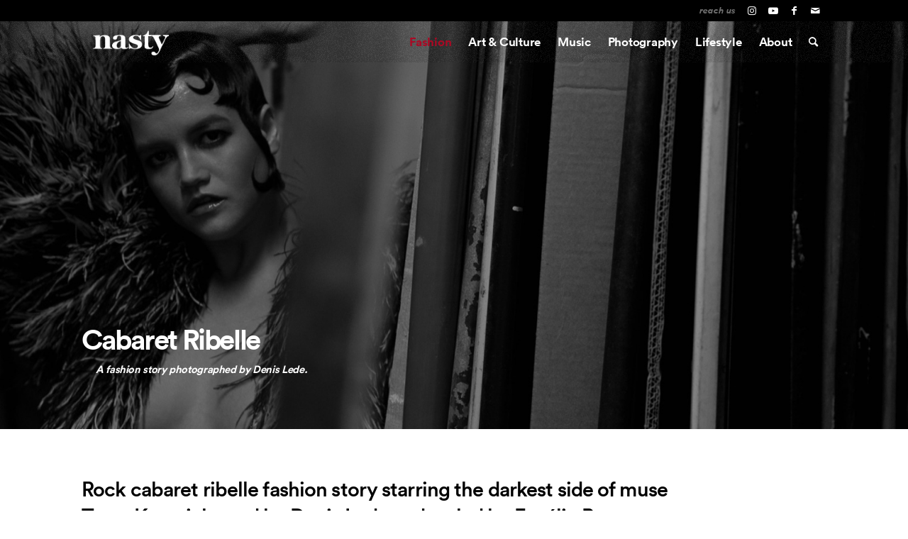

--- FILE ---
content_type: text/html; charset=UTF-8
request_url: https://www.nastymagazine.com/fashion/cabaret-ribelle-by-denis-lede/
body_size: 18195
content:
<!DOCTYPE html>
<html lang="en-US" class="html_stretched responsive av-preloader-disabled  html_header_top html_logo_left html_main_nav_header html_menu_right html_custom html_header_sticky html_header_shrinking_disabled html_header_topbar_active html_header_transparency html_mobile_menu_phone html_header_searchicon html_content_align_center html_header_unstick_top html_header_stretch_disabled html_av-overlay-side html_av-overlay-side-classic html_309 html_av-submenu-noclone html_entry_id_19381 av-cookies-no-cookie-consent av-default-lightbox av-no-preview html_text_menu_active av-mobile-menu-switch-default">
<head>
<meta charset="UTF-8" />


<!-- mobile setting -->
<meta name="viewport" content="width=device-width, initial-scale=1">

<!-- Scripts/CSS and wp_head hook -->
<meta name='robots' content='index, follow, max-image-preview:large, max-snippet:-1, max-video-preview:-1' />
	<style>img:is([sizes="auto" i], [sizes^="auto," i]) { contain-intrinsic-size: 3000px 1500px }</style>
	
	<!-- This site is optimized with the Yoast SEO plugin v26.7 - https://yoast.com/wordpress/plugins/seo/ -->
	<title>Cabaret ribelle | NASTY Magazine</title>
	<meta name="description" content="Rock cabaret ribelle fashion story starring the darkest side of muse Tessa Kuragi, lensed by Denis Lede and styled by Fanélie Patras." />
	<link rel="canonical" href="https://www.nastymagazine.com/fashion/cabaret-ribelle-by-denis-lede/" />
	<meta property="og:locale" content="en_US" />
	<meta property="og:type" content="article" />
	<meta property="og:title" content="Cabaret ribelle | NASTY Magazine" />
	<meta property="og:description" content="Rock cabaret ribelle fashion story starring the darkest side of muse Tessa Kuragi, lensed by Denis Lede and styled by Fanélie Patras." />
	<meta property="og:url" content="https://www.nastymagazine.com/fashion/cabaret-ribelle-by-denis-lede/" />
	<meta property="og:site_name" content="NASTY Magazine" />
	<meta property="article:publisher" content="https://www.facebook.com/nastymagazine" />
	<meta property="article:published_time" content="2020-01-29T12:57:46+00:00" />
	<meta property="article:modified_time" content="2020-01-29T12:59:21+00:00" />
	<meta property="og:image" content="https://www.nastymagazine.com/wp-content/uploads/2020/01/Denis-Lede-Cabaret-ribelle.jpg" />
	<meta property="og:image:width" content="1500" />
	<meta property="og:image:height" content="1000" />
	<meta property="og:image:type" content="image/jpeg" />
	<meta name="author" content="admin" />
	<meta name="twitter:card" content="summary_large_image" />
	<script type="application/ld+json" class="yoast-schema-graph">{"@context":"https://schema.org","@graph":[{"@type":"Article","@id":"https://www.nastymagazine.com/fashion/cabaret-ribelle-by-denis-lede/#article","isPartOf":{"@id":"https://www.nastymagazine.com/fashion/cabaret-ribelle-by-denis-lede/"},"author":{"name":"admin","@id":"https://www.nastymagazine.com/#/schema/person/fe191f2792dc12019ba30aa9d37768d0"},"headline":"Cabaret ribelle","datePublished":"2020-01-29T12:57:46+00:00","dateModified":"2020-01-29T12:59:21+00:00","mainEntityOfPage":{"@id":"https://www.nastymagazine.com/fashion/cabaret-ribelle-by-denis-lede/"},"wordCount":666,"publisher":{"@id":"https://www.nastymagazine.com/#organization"},"image":{"@id":"https://www.nastymagazine.com/fashion/cabaret-ribelle-by-denis-lede/#primaryimage"},"thumbnailUrl":"https://www.nastymagazine.com/wp-content/uploads/2020/01/Denis-Lede-Cabaret-ribelle.jpg","keywords":["dark","nude"],"articleSection":["Exclusive","Fashion"],"inLanguage":"en-US"},{"@type":"WebPage","@id":"https://www.nastymagazine.com/fashion/cabaret-ribelle-by-denis-lede/","url":"https://www.nastymagazine.com/fashion/cabaret-ribelle-by-denis-lede/","name":"Cabaret ribelle | NASTY Magazine","isPartOf":{"@id":"https://www.nastymagazine.com/#website"},"primaryImageOfPage":{"@id":"https://www.nastymagazine.com/fashion/cabaret-ribelle-by-denis-lede/#primaryimage"},"image":{"@id":"https://www.nastymagazine.com/fashion/cabaret-ribelle-by-denis-lede/#primaryimage"},"thumbnailUrl":"https://www.nastymagazine.com/wp-content/uploads/2020/01/Denis-Lede-Cabaret-ribelle.jpg","datePublished":"2020-01-29T12:57:46+00:00","dateModified":"2020-01-29T12:59:21+00:00","description":"Rock cabaret ribelle fashion story starring the darkest side of muse Tessa Kuragi, lensed by Denis Lede and styled by Fanélie Patras.","breadcrumb":{"@id":"https://www.nastymagazine.com/fashion/cabaret-ribelle-by-denis-lede/#breadcrumb"},"inLanguage":"en-US","potentialAction":[{"@type":"ReadAction","target":["https://www.nastymagazine.com/fashion/cabaret-ribelle-by-denis-lede/"]}]},{"@type":"ImageObject","inLanguage":"en-US","@id":"https://www.nastymagazine.com/fashion/cabaret-ribelle-by-denis-lede/#primaryimage","url":"https://www.nastymagazine.com/wp-content/uploads/2020/01/Denis-Lede-Cabaret-ribelle.jpg","contentUrl":"https://www.nastymagazine.com/wp-content/uploads/2020/01/Denis-Lede-Cabaret-ribelle.jpg","width":1500,"height":1000},{"@type":"BreadcrumbList","@id":"https://www.nastymagazine.com/fashion/cabaret-ribelle-by-denis-lede/#breadcrumb","itemListElement":[{"@type":"ListItem","position":1,"name":"Home","item":"https://www.nastymagazine.com/home/"},{"@type":"ListItem","position":2,"name":"Cabaret ribelle"}]},{"@type":"WebSite","@id":"https://www.nastymagazine.com/#website","url":"https://www.nastymagazine.com/","name":"NASTY Magazine","description":"The dusky side of Arts &amp; Fashion","publisher":{"@id":"https://www.nastymagazine.com/#organization"},"potentialAction":[{"@type":"SearchAction","target":{"@type":"EntryPoint","urlTemplate":"https://www.nastymagazine.com/?s={search_term_string}"},"query-input":{"@type":"PropertyValueSpecification","valueRequired":true,"valueName":"search_term_string"}}],"inLanguage":"en-US"},{"@type":"Organization","@id":"https://www.nastymagazine.com/#organization","name":"NASTY Magazine","url":"https://www.nastymagazine.com/","logo":{"@type":"ImageObject","inLanguage":"en-US","@id":"https://www.nastymagazine.com/#/schema/logo/image/","url":"https://www.nastymagazine.com/wp-content/uploads/2022/07/logo-nasty-black.jpg","contentUrl":"https://www.nastymagazine.com/wp-content/uploads/2022/07/logo-nasty-black.jpg","width":1404,"height":1404,"caption":"NASTY Magazine"},"image":{"@id":"https://www.nastymagazine.com/#/schema/logo/image/"},"sameAs":["https://www.facebook.com/nastymagazine","https://www.instagram.com/nastymagazine/"]},{"@type":"Person","@id":"https://www.nastymagazine.com/#/schema/person/fe191f2792dc12019ba30aa9d37768d0","name":"admin"}]}</script>
	<!-- / Yoast SEO plugin. -->



<!-- google webfont font replacement -->

			<script type='text/javascript'>

				(function() {

					/*	check if webfonts are disabled by user setting via cookie - or user must opt in.	*/
					var html = document.getElementsByTagName('html')[0];
					var cookie_check = html.className.indexOf('av-cookies-needs-opt-in') >= 0 || html.className.indexOf('av-cookies-can-opt-out') >= 0;
					var allow_continue = true;
					var silent_accept_cookie = html.className.indexOf('av-cookies-user-silent-accept') >= 0;

					if( cookie_check && ! silent_accept_cookie )
					{
						if( ! document.cookie.match(/aviaCookieConsent/) || html.className.indexOf('av-cookies-session-refused') >= 0 )
						{
							allow_continue = false;
						}
						else
						{
							if( ! document.cookie.match(/aviaPrivacyRefuseCookiesHideBar/) )
							{
								allow_continue = false;
							}
							else if( ! document.cookie.match(/aviaPrivacyEssentialCookiesEnabled/) )
							{
								allow_continue = false;
							}
							else if( document.cookie.match(/aviaPrivacyGoogleWebfontsDisabled/) )
							{
								allow_continue = false;
							}
						}
					}

					if( allow_continue )
					{
						var f = document.createElement('link');

						f.type 	= 'text/css';
						f.rel 	= 'stylesheet';
						f.href 	= 'https://fonts.googleapis.com/css?family=Lora&display=auto';
						f.id 	= 'avia-google-webfont';

						document.getElementsByTagName('head')[0].appendChild(f);
					}
				})();

			</script>
			<link rel='stylesheet' id='avia-grid-css' href='https://www.nastymagazine.com/wp-content/themes/nasty-v4/css/grid.css?ver=6.0.6' type='text/css' media='all' />
<link rel='stylesheet' id='avia-base-css' href='https://www.nastymagazine.com/wp-content/themes/nasty-v4/css/base.css?ver=6.0.6' type='text/css' media='all' />
<link rel='stylesheet' id='avia-layout-css' href='https://www.nastymagazine.com/wp-content/themes/nasty-v4/css/layout.css?ver=6.0.6' type='text/css' media='all' />
<link rel='stylesheet' id='avia-module-gallery-css' href='https://www.nastymagazine.com/wp-content/themes/nasty-v4/config-templatebuilder/avia-shortcodes/gallery/gallery.css?ver=1de1dbc0df19981d868034d9fc669f96' type='text/css' media='all' />
<link rel='stylesheet' id='avia-module-hr-css' href='https://www.nastymagazine.com/wp-content/themes/nasty-v4/config-templatebuilder/avia-shortcodes/hr/hr.css?ver=6.0.6' type='text/css' media='all' />
<link rel='stylesheet' id='avia-module-masonry-css' href='https://www.nastymagazine.com/wp-content/themes/nasty-v4/config-templatebuilder/avia-shortcodes/masonry_entries/masonry_entries.css?ver=6.0.6' type='text/css' media='all' />
<link rel='stylesheet' id='avia-siteloader-css' href='https://www.nastymagazine.com/wp-content/themes/nasty-v4/css/avia-snippet-site-preloader.css?ver=6.0.6' type='text/css' media='all' />
<link rel='stylesheet' id='avia-module-video-css' href='https://www.nastymagazine.com/wp-content/themes/nasty-v4/config-templatebuilder/avia-shortcodes/video/video.css?ver=6.0.6' type='text/css' media='all' />
<link rel='stylesheet' id='avia-module-audioplayer-css' href='https://www.nastymagazine.com/wp-content/themes/nasty-v4/config-templatebuilder/avia-shortcodes/audio-player/audio-player.css?ver=6.0.6' type='text/css' media='all' />
<link rel='stylesheet' id='avia-module-blog-css' href='https://www.nastymagazine.com/wp-content/themes/nasty-v4/config-templatebuilder/avia-shortcodes/blog/blog.css?ver=6.0.6' type='text/css' media='all' />
<link rel='stylesheet' id='avia-module-postslider-css' href='https://www.nastymagazine.com/wp-content/themes/nasty-v4/config-templatebuilder/avia-shortcodes/postslider/postslider.css?ver=6.0.6' type='text/css' media='all' />
<link rel='stylesheet' id='avia-module-button-css' href='https://www.nastymagazine.com/wp-content/themes/nasty-v4/config-templatebuilder/avia-shortcodes/buttons/buttons.css?ver=6.0.6' type='text/css' media='all' />
<link rel='stylesheet' id='avia-module-comments-css' href='https://www.nastymagazine.com/wp-content/themes/nasty-v4/config-templatebuilder/avia-shortcodes/comments/comments.css?ver=6.0.6' type='text/css' media='all' />
<link rel='stylesheet' id='avia-module-slideshow-css' href='https://www.nastymagazine.com/wp-content/themes/nasty-v4/config-templatebuilder/avia-shortcodes/slideshow/slideshow.css?ver=6.0.6' type='text/css' media='all' />
<link rel='stylesheet' id='avia-module-gallery-hor-css' href='https://www.nastymagazine.com/wp-content/themes/nasty-v4/config-templatebuilder/avia-shortcodes/gallery_horizontal/gallery_horizontal.css?ver=6.0.6' type='text/css' media='all' />
<link rel='stylesheet' id='avia-module-gridrow-css' href='https://www.nastymagazine.com/wp-content/themes/nasty-v4/config-templatebuilder/avia-shortcodes/grid_row/grid_row.css?ver=6.0.6' type='text/css' media='all' />
<link rel='stylesheet' id='avia-module-heading-css' href='https://www.nastymagazine.com/wp-content/themes/nasty-v4/config-templatebuilder/avia-shortcodes/heading/heading.css?ver=6.0.6' type='text/css' media='all' />
<link rel='stylesheet' id='avia-module-icon-css' href='https://www.nastymagazine.com/wp-content/themes/nasty-v4/config-templatebuilder/avia-shortcodes/icon/icon.css?ver=6.0.6' type='text/css' media='all' />
<link rel='stylesheet' id='avia-module-image-css' href='https://www.nastymagazine.com/wp-content/themes/nasty-v4/config-templatebuilder/avia-shortcodes/image/image.css?ver=6.0.6' type='text/css' media='all' />
<link rel='stylesheet' id='avia-module-hotspot-css' href='https://www.nastymagazine.com/wp-content/themes/nasty-v4/config-templatebuilder/avia-shortcodes/image_hotspots/image_hotspots.css?ver=6.0.6' type='text/css' media='all' />
<link rel='stylesheet' id='avia-module-slideshow-contentpartner-css' href='https://www.nastymagazine.com/wp-content/themes/nasty-v4/config-templatebuilder/avia-shortcodes/contentslider/contentslider.css?ver=6.0.6' type='text/css' media='all' />
<link rel='stylesheet' id='avia-module-slideshow-accordion-css' href='https://www.nastymagazine.com/wp-content/themes/nasty-v4/config-templatebuilder/avia-shortcodes/slideshow_accordion/slideshow_accordion.css?ver=6.0.6' type='text/css' media='all' />
<link rel='stylesheet' id='avia-module-slideshow-fullsize-css' href='https://www.nastymagazine.com/wp-content/themes/nasty-v4/config-templatebuilder/avia-shortcodes/slideshow_fullsize/slideshow_fullsize.css?ver=6.0.6' type='text/css' media='all' />
<link rel='stylesheet' id='avia-module-slideshow-fullscreen-css' href='https://www.nastymagazine.com/wp-content/themes/nasty-v4/config-templatebuilder/avia-shortcodes/slideshow_fullscreen/slideshow_fullscreen.css?ver=6.0.6' type='text/css' media='all' />
<link rel='stylesheet' id='avia-module-social-css' href='https://www.nastymagazine.com/wp-content/themes/nasty-v4/config-templatebuilder/avia-shortcodes/social_share/social_share.css?ver=6.0.6' type='text/css' media='all' />
<link rel='stylesheet' id='avia-module-tabs-css' href='https://www.nastymagazine.com/wp-content/themes/nasty-v4/config-templatebuilder/avia-shortcodes/tabs/tabs.css?ver=6.0.6' type='text/css' media='all' />
<link rel='stylesheet' id='sbi_styles-css' href='https://www.nastymagazine.com/wp-content/plugins/instagram-feed/css/sbi-styles.min.css?ver=6.10.0' type='text/css' media='all' />
<link rel='stylesheet' id='wp-block-library-css' href='https://www.nastymagazine.com/wp-includes/css/dist/block-library/style.min.css?ver=1de1dbc0df19981d868034d9fc669f96' type='text/css' media='all' />
<style id='global-styles-inline-css' type='text/css'>
:root{--wp--preset--aspect-ratio--square: 1;--wp--preset--aspect-ratio--4-3: 4/3;--wp--preset--aspect-ratio--3-4: 3/4;--wp--preset--aspect-ratio--3-2: 3/2;--wp--preset--aspect-ratio--2-3: 2/3;--wp--preset--aspect-ratio--16-9: 16/9;--wp--preset--aspect-ratio--9-16: 9/16;--wp--preset--color--black: #000000;--wp--preset--color--cyan-bluish-gray: #abb8c3;--wp--preset--color--white: #ffffff;--wp--preset--color--pale-pink: #f78da7;--wp--preset--color--vivid-red: #cf2e2e;--wp--preset--color--luminous-vivid-orange: #ff6900;--wp--preset--color--luminous-vivid-amber: #fcb900;--wp--preset--color--light-green-cyan: #7bdcb5;--wp--preset--color--vivid-green-cyan: #00d084;--wp--preset--color--pale-cyan-blue: #8ed1fc;--wp--preset--color--vivid-cyan-blue: #0693e3;--wp--preset--color--vivid-purple: #9b51e0;--wp--preset--color--metallic-red: #b02b2c;--wp--preset--color--maximum-yellow-red: #edae44;--wp--preset--color--yellow-sun: #eeee22;--wp--preset--color--palm-leaf: #83a846;--wp--preset--color--aero: #7bb0e7;--wp--preset--color--old-lavender: #745f7e;--wp--preset--color--steel-teal: #5f8789;--wp--preset--color--raspberry-pink: #d65799;--wp--preset--color--medium-turquoise: #4ecac2;--wp--preset--gradient--vivid-cyan-blue-to-vivid-purple: linear-gradient(135deg,rgba(6,147,227,1) 0%,rgb(155,81,224) 100%);--wp--preset--gradient--light-green-cyan-to-vivid-green-cyan: linear-gradient(135deg,rgb(122,220,180) 0%,rgb(0,208,130) 100%);--wp--preset--gradient--luminous-vivid-amber-to-luminous-vivid-orange: linear-gradient(135deg,rgba(252,185,0,1) 0%,rgba(255,105,0,1) 100%);--wp--preset--gradient--luminous-vivid-orange-to-vivid-red: linear-gradient(135deg,rgba(255,105,0,1) 0%,rgb(207,46,46) 100%);--wp--preset--gradient--very-light-gray-to-cyan-bluish-gray: linear-gradient(135deg,rgb(238,238,238) 0%,rgb(169,184,195) 100%);--wp--preset--gradient--cool-to-warm-spectrum: linear-gradient(135deg,rgb(74,234,220) 0%,rgb(151,120,209) 20%,rgb(207,42,186) 40%,rgb(238,44,130) 60%,rgb(251,105,98) 80%,rgb(254,248,76) 100%);--wp--preset--gradient--blush-light-purple: linear-gradient(135deg,rgb(255,206,236) 0%,rgb(152,150,240) 100%);--wp--preset--gradient--blush-bordeaux: linear-gradient(135deg,rgb(254,205,165) 0%,rgb(254,45,45) 50%,rgb(107,0,62) 100%);--wp--preset--gradient--luminous-dusk: linear-gradient(135deg,rgb(255,203,112) 0%,rgb(199,81,192) 50%,rgb(65,88,208) 100%);--wp--preset--gradient--pale-ocean: linear-gradient(135deg,rgb(255,245,203) 0%,rgb(182,227,212) 50%,rgb(51,167,181) 100%);--wp--preset--gradient--electric-grass: linear-gradient(135deg,rgb(202,248,128) 0%,rgb(113,206,126) 100%);--wp--preset--gradient--midnight: linear-gradient(135deg,rgb(2,3,129) 0%,rgb(40,116,252) 100%);--wp--preset--font-size--small: 1rem;--wp--preset--font-size--medium: 1.125rem;--wp--preset--font-size--large: 1.75rem;--wp--preset--font-size--x-large: clamp(1.75rem, 3vw, 2.25rem);--wp--preset--spacing--20: 0.44rem;--wp--preset--spacing--30: 0.67rem;--wp--preset--spacing--40: 1rem;--wp--preset--spacing--50: 1.5rem;--wp--preset--spacing--60: 2.25rem;--wp--preset--spacing--70: 3.38rem;--wp--preset--spacing--80: 5.06rem;--wp--preset--shadow--natural: 6px 6px 9px rgba(0, 0, 0, 0.2);--wp--preset--shadow--deep: 12px 12px 50px rgba(0, 0, 0, 0.4);--wp--preset--shadow--sharp: 6px 6px 0px rgba(0, 0, 0, 0.2);--wp--preset--shadow--outlined: 6px 6px 0px -3px rgba(255, 255, 255, 1), 6px 6px rgba(0, 0, 0, 1);--wp--preset--shadow--crisp: 6px 6px 0px rgba(0, 0, 0, 1);}:root { --wp--style--global--content-size: 800px;--wp--style--global--wide-size: 1130px; }:where(body) { margin: 0; }.wp-site-blocks > .alignleft { float: left; margin-right: 2em; }.wp-site-blocks > .alignright { float: right; margin-left: 2em; }.wp-site-blocks > .aligncenter { justify-content: center; margin-left: auto; margin-right: auto; }:where(.is-layout-flex){gap: 0.5em;}:where(.is-layout-grid){gap: 0.5em;}.is-layout-flow > .alignleft{float: left;margin-inline-start: 0;margin-inline-end: 2em;}.is-layout-flow > .alignright{float: right;margin-inline-start: 2em;margin-inline-end: 0;}.is-layout-flow > .aligncenter{margin-left: auto !important;margin-right: auto !important;}.is-layout-constrained > .alignleft{float: left;margin-inline-start: 0;margin-inline-end: 2em;}.is-layout-constrained > .alignright{float: right;margin-inline-start: 2em;margin-inline-end: 0;}.is-layout-constrained > .aligncenter{margin-left: auto !important;margin-right: auto !important;}.is-layout-constrained > :where(:not(.alignleft):not(.alignright):not(.alignfull)){max-width: var(--wp--style--global--content-size);margin-left: auto !important;margin-right: auto !important;}.is-layout-constrained > .alignwide{max-width: var(--wp--style--global--wide-size);}body .is-layout-flex{display: flex;}.is-layout-flex{flex-wrap: wrap;align-items: center;}.is-layout-flex > :is(*, div){margin: 0;}body .is-layout-grid{display: grid;}.is-layout-grid > :is(*, div){margin: 0;}body{padding-top: 0px;padding-right: 0px;padding-bottom: 0px;padding-left: 0px;}a:where(:not(.wp-element-button)){text-decoration: underline;}:root :where(.wp-element-button, .wp-block-button__link){background-color: #32373c;border-width: 0;color: #fff;font-family: inherit;font-size: inherit;line-height: inherit;padding: calc(0.667em + 2px) calc(1.333em + 2px);text-decoration: none;}.has-black-color{color: var(--wp--preset--color--black) !important;}.has-cyan-bluish-gray-color{color: var(--wp--preset--color--cyan-bluish-gray) !important;}.has-white-color{color: var(--wp--preset--color--white) !important;}.has-pale-pink-color{color: var(--wp--preset--color--pale-pink) !important;}.has-vivid-red-color{color: var(--wp--preset--color--vivid-red) !important;}.has-luminous-vivid-orange-color{color: var(--wp--preset--color--luminous-vivid-orange) !important;}.has-luminous-vivid-amber-color{color: var(--wp--preset--color--luminous-vivid-amber) !important;}.has-light-green-cyan-color{color: var(--wp--preset--color--light-green-cyan) !important;}.has-vivid-green-cyan-color{color: var(--wp--preset--color--vivid-green-cyan) !important;}.has-pale-cyan-blue-color{color: var(--wp--preset--color--pale-cyan-blue) !important;}.has-vivid-cyan-blue-color{color: var(--wp--preset--color--vivid-cyan-blue) !important;}.has-vivid-purple-color{color: var(--wp--preset--color--vivid-purple) !important;}.has-metallic-red-color{color: var(--wp--preset--color--metallic-red) !important;}.has-maximum-yellow-red-color{color: var(--wp--preset--color--maximum-yellow-red) !important;}.has-yellow-sun-color{color: var(--wp--preset--color--yellow-sun) !important;}.has-palm-leaf-color{color: var(--wp--preset--color--palm-leaf) !important;}.has-aero-color{color: var(--wp--preset--color--aero) !important;}.has-old-lavender-color{color: var(--wp--preset--color--old-lavender) !important;}.has-steel-teal-color{color: var(--wp--preset--color--steel-teal) !important;}.has-raspberry-pink-color{color: var(--wp--preset--color--raspberry-pink) !important;}.has-medium-turquoise-color{color: var(--wp--preset--color--medium-turquoise) !important;}.has-black-background-color{background-color: var(--wp--preset--color--black) !important;}.has-cyan-bluish-gray-background-color{background-color: var(--wp--preset--color--cyan-bluish-gray) !important;}.has-white-background-color{background-color: var(--wp--preset--color--white) !important;}.has-pale-pink-background-color{background-color: var(--wp--preset--color--pale-pink) !important;}.has-vivid-red-background-color{background-color: var(--wp--preset--color--vivid-red) !important;}.has-luminous-vivid-orange-background-color{background-color: var(--wp--preset--color--luminous-vivid-orange) !important;}.has-luminous-vivid-amber-background-color{background-color: var(--wp--preset--color--luminous-vivid-amber) !important;}.has-light-green-cyan-background-color{background-color: var(--wp--preset--color--light-green-cyan) !important;}.has-vivid-green-cyan-background-color{background-color: var(--wp--preset--color--vivid-green-cyan) !important;}.has-pale-cyan-blue-background-color{background-color: var(--wp--preset--color--pale-cyan-blue) !important;}.has-vivid-cyan-blue-background-color{background-color: var(--wp--preset--color--vivid-cyan-blue) !important;}.has-vivid-purple-background-color{background-color: var(--wp--preset--color--vivid-purple) !important;}.has-metallic-red-background-color{background-color: var(--wp--preset--color--metallic-red) !important;}.has-maximum-yellow-red-background-color{background-color: var(--wp--preset--color--maximum-yellow-red) !important;}.has-yellow-sun-background-color{background-color: var(--wp--preset--color--yellow-sun) !important;}.has-palm-leaf-background-color{background-color: var(--wp--preset--color--palm-leaf) !important;}.has-aero-background-color{background-color: var(--wp--preset--color--aero) !important;}.has-old-lavender-background-color{background-color: var(--wp--preset--color--old-lavender) !important;}.has-steel-teal-background-color{background-color: var(--wp--preset--color--steel-teal) !important;}.has-raspberry-pink-background-color{background-color: var(--wp--preset--color--raspberry-pink) !important;}.has-medium-turquoise-background-color{background-color: var(--wp--preset--color--medium-turquoise) !important;}.has-black-border-color{border-color: var(--wp--preset--color--black) !important;}.has-cyan-bluish-gray-border-color{border-color: var(--wp--preset--color--cyan-bluish-gray) !important;}.has-white-border-color{border-color: var(--wp--preset--color--white) !important;}.has-pale-pink-border-color{border-color: var(--wp--preset--color--pale-pink) !important;}.has-vivid-red-border-color{border-color: var(--wp--preset--color--vivid-red) !important;}.has-luminous-vivid-orange-border-color{border-color: var(--wp--preset--color--luminous-vivid-orange) !important;}.has-luminous-vivid-amber-border-color{border-color: var(--wp--preset--color--luminous-vivid-amber) !important;}.has-light-green-cyan-border-color{border-color: var(--wp--preset--color--light-green-cyan) !important;}.has-vivid-green-cyan-border-color{border-color: var(--wp--preset--color--vivid-green-cyan) !important;}.has-pale-cyan-blue-border-color{border-color: var(--wp--preset--color--pale-cyan-blue) !important;}.has-vivid-cyan-blue-border-color{border-color: var(--wp--preset--color--vivid-cyan-blue) !important;}.has-vivid-purple-border-color{border-color: var(--wp--preset--color--vivid-purple) !important;}.has-metallic-red-border-color{border-color: var(--wp--preset--color--metallic-red) !important;}.has-maximum-yellow-red-border-color{border-color: var(--wp--preset--color--maximum-yellow-red) !important;}.has-yellow-sun-border-color{border-color: var(--wp--preset--color--yellow-sun) !important;}.has-palm-leaf-border-color{border-color: var(--wp--preset--color--palm-leaf) !important;}.has-aero-border-color{border-color: var(--wp--preset--color--aero) !important;}.has-old-lavender-border-color{border-color: var(--wp--preset--color--old-lavender) !important;}.has-steel-teal-border-color{border-color: var(--wp--preset--color--steel-teal) !important;}.has-raspberry-pink-border-color{border-color: var(--wp--preset--color--raspberry-pink) !important;}.has-medium-turquoise-border-color{border-color: var(--wp--preset--color--medium-turquoise) !important;}.has-vivid-cyan-blue-to-vivid-purple-gradient-background{background: var(--wp--preset--gradient--vivid-cyan-blue-to-vivid-purple) !important;}.has-light-green-cyan-to-vivid-green-cyan-gradient-background{background: var(--wp--preset--gradient--light-green-cyan-to-vivid-green-cyan) !important;}.has-luminous-vivid-amber-to-luminous-vivid-orange-gradient-background{background: var(--wp--preset--gradient--luminous-vivid-amber-to-luminous-vivid-orange) !important;}.has-luminous-vivid-orange-to-vivid-red-gradient-background{background: var(--wp--preset--gradient--luminous-vivid-orange-to-vivid-red) !important;}.has-very-light-gray-to-cyan-bluish-gray-gradient-background{background: var(--wp--preset--gradient--very-light-gray-to-cyan-bluish-gray) !important;}.has-cool-to-warm-spectrum-gradient-background{background: var(--wp--preset--gradient--cool-to-warm-spectrum) !important;}.has-blush-light-purple-gradient-background{background: var(--wp--preset--gradient--blush-light-purple) !important;}.has-blush-bordeaux-gradient-background{background: var(--wp--preset--gradient--blush-bordeaux) !important;}.has-luminous-dusk-gradient-background{background: var(--wp--preset--gradient--luminous-dusk) !important;}.has-pale-ocean-gradient-background{background: var(--wp--preset--gradient--pale-ocean) !important;}.has-electric-grass-gradient-background{background: var(--wp--preset--gradient--electric-grass) !important;}.has-midnight-gradient-background{background: var(--wp--preset--gradient--midnight) !important;}.has-small-font-size{font-size: var(--wp--preset--font-size--small) !important;}.has-medium-font-size{font-size: var(--wp--preset--font-size--medium) !important;}.has-large-font-size{font-size: var(--wp--preset--font-size--large) !important;}.has-x-large-font-size{font-size: var(--wp--preset--font-size--x-large) !important;}
:where(.wp-block-post-template.is-layout-flex){gap: 1.25em;}:where(.wp-block-post-template.is-layout-grid){gap: 1.25em;}
:where(.wp-block-columns.is-layout-flex){gap: 2em;}:where(.wp-block-columns.is-layout-grid){gap: 2em;}
:root :where(.wp-block-pullquote){font-size: 1.5em;line-height: 1.6;}
</style>
<link rel='stylesheet' id='dither-style-css' href='https://www.nastymagazine.com/wp-content/themes/nasty-v4-child/dither-effect/assets/index-CSiuYvqi.css?ver=1de1dbc0df19981d868034d9fc669f96' type='text/css' media='all' />
<link rel='stylesheet' id='avia-scs-css' href='https://www.nastymagazine.com/wp-content/themes/nasty-v4/css/shortcodes.css?ver=6.0.6' type='text/css' media='all' />
<link rel='stylesheet' id='avia-fold-unfold-css' href='https://www.nastymagazine.com/wp-content/themes/nasty-v4/css/avia-snippet-fold-unfold.css?ver=6.0.6' type='text/css' media='all' />
<link rel='stylesheet' id='avia-popup-css-css' href='https://www.nastymagazine.com/wp-content/themes/nasty-v4/js/aviapopup/magnific-popup.min.css?ver=6.0.6' type='text/css' media='screen' />
<link rel='stylesheet' id='avia-lightbox-css' href='https://www.nastymagazine.com/wp-content/themes/nasty-v4/css/avia-snippet-lightbox.css?ver=6.0.6' type='text/css' media='screen' />
<link rel='stylesheet' id='avia-widget-css-css' href='https://www.nastymagazine.com/wp-content/themes/nasty-v4/css/avia-snippet-widget.css?ver=6.0.6' type='text/css' media='screen' />
<link rel='stylesheet' id='mediaelement-css' href='https://www.nastymagazine.com/wp-includes/js/mediaelement/mediaelementplayer-legacy.min.css?ver=4.2.17' type='text/css' media='all' />
<link rel='stylesheet' id='wp-mediaelement-css' href='https://www.nastymagazine.com/wp-includes/js/mediaelement/wp-mediaelement.min.css?ver=1de1dbc0df19981d868034d9fc669f96' type='text/css' media='all' />
<link rel='stylesheet' id='avia-dynamic-css' href='https://www.nastymagazine.com/wp-content/uploads/dynamic_avia/nasty_child.css?ver=6964d0c8b0bb8' type='text/css' media='all' />
<link rel='stylesheet' id='avia-custom-css' href='https://www.nastymagazine.com/wp-content/themes/nasty-v4/css/custom.css?ver=6.0.6' type='text/css' media='all' />
<link rel='stylesheet' id='avia-style-css' href='https://www.nastymagazine.com/wp-content/themes/nasty-v4-child/style.css?ver=6.0.6' type='text/css' media='all' />
<link rel='stylesheet' id='avia-single-post-19381-css' href='https://www.nastymagazine.com/wp-content/uploads/dynamic_avia/avia_posts_css/post-19381.css?ver=ver-1768252288' type='text/css' media='all' />
<script type="text/javascript" src="https://www.nastymagazine.com/wp-includes/js/jquery/jquery.min.js?ver=3.7.1" id="jquery-core-js"></script>
<script type="text/javascript" src="https://www.nastymagazine.com/wp-content/themes/nasty-v4-child/js/jquery-linky/jquery.linky.js?ver=1de1dbc0df19981d868034d9fc669f96" id="custom-script-js"></script>
<script type="text/javascript" src="https://www.nastymagazine.com/wp-content/uploads/dynamic_avia/avia-head-scripts-af0ad9bc7de9249bade55a68c0521d1f---6964d0d00f69c.js" id="avia-head-scripts-js"></script>
<link rel="https://api.w.org/" href="https://www.nastymagazine.com/wp-json/" /><link rel="alternate" title="JSON" type="application/json" href="https://www.nastymagazine.com/wp-json/wp/v2/posts/19381" /><link rel="profile" href="https://gmpg.org/xfn/11" />
<link rel="alternate" type="application/rss+xml" title="NASTY Magazine RSS2 Feed" href="https://www.nastymagazine.com/feed/" />
<link rel="pingback" href="https://www.nastymagazine.com/xmlrpc.php" />

<style type='text/css' media='screen'>
 #top #header_main > .container, #top #header_main > .container .main_menu  .av-main-nav > li > a, #top #header_main #menu-item-shop .cart_dropdown_link{ height:56px; line-height: 56px; }
 .html_top_nav_header .av-logo-container{ height:56px;  }
 .html_header_top.html_header_sticky #top #wrap_all #main{ padding-top:86px; } 
</style>
<!--[if lt IE 9]><script src="https://www.nastymagazine.com/wp-content/themes/nasty-v4/js/html5shiv.js"></script><![endif]-->
<link rel="icon" href="https://www.nastymagazine.com/wp-content/uploads/2024/11/nasty-icon.png" type="image/png">
<style type="text/css">.recentcomments a{display:inline !important;padding:0 !important;margin:0 !important;}</style>
<!-- To speed up the rendering and to display the site as fast as possible to the user we include some styles and scripts for above the fold content inline -->
<script type="text/javascript">'use strict';var avia_is_mobile=!1;if(/Android|webOS|iPhone|iPad|iPod|BlackBerry|IEMobile|Opera Mini/i.test(navigator.userAgent)&&'ontouchstart' in document.documentElement){avia_is_mobile=!0;document.documentElement.className+=' avia_mobile '}
else{document.documentElement.className+=' avia_desktop '};document.documentElement.className+=' js_active ';(function(){var e=['-webkit-','-moz-','-ms-',''],n='',o=!1,a=!1;for(var t in e){if(e[t]+'transform' in document.documentElement.style){o=!0;n=e[t]+'transform'};if(e[t]+'perspective' in document.documentElement.style){a=!0}};if(o){document.documentElement.className+=' avia_transform '};if(a){document.documentElement.className+=' avia_transform3d '};if(typeof document.getElementsByClassName=='function'&&typeof document.documentElement.getBoundingClientRect=='function'&&avia_is_mobile==!1){if(n&&window.innerHeight>0){setTimeout(function(){var e=0,o={},a=0,t=document.getElementsByClassName('av-parallax'),i=window.pageYOffset||document.documentElement.scrollTop;for(e=0;e<t.length;e++){t[e].style.top='0px';o=t[e].getBoundingClientRect();a=Math.ceil((window.innerHeight+i-o.top)*0.3);t[e].style[n]='translate(0px, '+a+'px)';t[e].style.top='auto';t[e].className+=' enabled-parallax '}},50)}}})();</script><link rel="icon" href="https://www.nastymagazine.com/wp-content/uploads/2019/01/cropped-logo-icon2-450x450.png" sizes="32x32" />
<link rel="icon" href="https://www.nastymagazine.com/wp-content/uploads/2019/01/cropped-logo-icon2-450x450.png" sizes="192x192" />
<link rel="apple-touch-icon" href="https://www.nastymagazine.com/wp-content/uploads/2019/01/cropped-logo-icon2-450x450.png" />
<meta name="msapplication-TileImage" content="https://www.nastymagazine.com/wp-content/uploads/2019/01/cropped-logo-icon2-450x450.png" />
<style type="text/css">
		@font-face {font-family: 'entypo-fontello'; font-weight: normal; font-style: normal; font-display: auto;
		src: url('https://www.nastymagazine.com/wp-content/themes/nasty-v4/config-templatebuilder/avia-template-builder/assets/fonts/entypo-fontello.woff2') format('woff2'),
		url('https://www.nastymagazine.com/wp-content/themes/nasty-v4/config-templatebuilder/avia-template-builder/assets/fonts/entypo-fontello.woff') format('woff'),
		url('https://www.nastymagazine.com/wp-content/themes/nasty-v4/config-templatebuilder/avia-template-builder/assets/fonts/entypo-fontello.ttf') format('truetype'),
		url('https://www.nastymagazine.com/wp-content/themes/nasty-v4/config-templatebuilder/avia-template-builder/assets/fonts/entypo-fontello.svg#entypo-fontello') format('svg'),
		url('https://www.nastymagazine.com/wp-content/themes/nasty-v4/config-templatebuilder/avia-template-builder/assets/fonts/entypo-fontello.eot'),
		url('https://www.nastymagazine.com/wp-content/themes/nasty-v4/config-templatebuilder/avia-template-builder/assets/fonts/entypo-fontello.eot?#iefix') format('embedded-opentype');
		} #top .avia-font-entypo-fontello, body .avia-font-entypo-fontello, html body [data-av_iconfont='entypo-fontello']:before{ font-family: 'entypo-fontello'; }
		</style>
<!-- Global site tag (gtag.js) - Google Analytics -->
<script async src="https://www.googletagmanager.com/gtag/js?id=G-V6YCWD8N2S"></script>
<script>
  window.dataLayer = window.dataLayer || [];
  function gtag(){dataLayer.push(arguments);}
  gtag('js', new Date());

  gtag('config', 'G-V6YCWD8N2S');
</script>

<!-- Facebook Pixel Code -->
<script>
!function(f,b,e,v,n,t,s)
{if(f.fbq)return;n=f.fbq=function(){n.callMethod?
n.callMethod.apply(n,arguments):n.queue.push(arguments)};
if(!f._fbq)f._fbq=n;n.push=n;n.loaded=!0;n.version='2.0';
n.queue=[];t=b.createElement(e);t.async=!0;
t.src=v;s=b.getElementsByTagName(e)[0];
s.parentNode.insertBefore(t,s)}(window, document,'script',
'https://connect.facebook.net/en_US/fbevents.js');
fbq('init', '338385517807418');
fbq('track', 'PageView');
</script>
<noscript><img height="1" width="1" style="display:none"
src="https://www.facebook.com/tr?id=338385517807418&ev=PageView&noscript=1"
/></noscript>
<!-- End Facebook Pixel Code -->
<meta name="facebook-domain-verification" content="bt6b2ir176yf894fr5rmjjx7ngp8ru" />

</head>

<body data-rsssl=1 id="top" class="wp-singular post-template-default single single-post postid-19381 single-format-standard wp-theme-nasty-v4 wp-child-theme-nasty-v4-child stretched rtl_columns av-curtain-numeric lora helvetica neue-websave helvetica_neue  avia-responsive-images-support" itemscope="itemscope" itemtype="https://schema.org/WebPage" >

	
	<div id='wrap_all'>

	
<header id='header' class='all_colors header_color dark_bg_color  av_header_top av_logo_left av_main_nav_header av_menu_right av_custom av_header_sticky av_header_shrinking_disabled av_header_stretch_disabled av_mobile_menu_phone av_header_transparency av_header_searchicon av_header_unstick_top av_bottom_nav_disabled  av_header_border_disabled' aria-label="Header" data-av_shrink_factor='50' role="banner" itemscope="itemscope" itemtype="https://schema.org/WPHeader" >

		<div id='header_meta' class='container_wrap container_wrap_meta  av_icon_active_right av_extra_header_active av_phone_active_right av_entry_id_19381'>

			      <div class='container'>
			      <ul class='noLightbox social_bookmarks icon_count_4'><li class='social_bookmarks_instagram av-social-link-instagram social_icon_1'><a target="_blank" aria-label="Link to Instagram" href='http://instagram.com/nastymagazine' aria-hidden='false' data-av_icon='' data-av_iconfont='entypo-fontello' title='Instagram' rel="noopener"><span class='avia_hidden_link_text'>Instagram</span></a></li><li class='social_bookmarks_youtube av-social-link-youtube social_icon_2'><a target="_blank" aria-label="Link to Youtube" href='https://www.youtube.com/c/nastymagazine/' aria-hidden='false' data-av_icon='' data-av_iconfont='entypo-fontello' title='Youtube' rel="noopener"><span class='avia_hidden_link_text'>Youtube</span></a></li><li class='social_bookmarks_facebook av-social-link-facebook social_icon_3'><a target="_blank" aria-label="Link to Facebook" href='https://www.facebook.com/nastymagazine' aria-hidden='false' data-av_icon='' data-av_iconfont='entypo-fontello' title='Facebook' rel="noopener"><span class='avia_hidden_link_text'>Facebook</span></a></li><li class='social_bookmarks_mail av-social-link-mail social_icon_4'><a  aria-label="Link to Mail" href='mailto:%20info@nastymagazine.com' aria-hidden='false' data-av_icon='' data-av_iconfont='entypo-fontello' title='Mail'><span class='avia_hidden_link_text'>Mail</span></a></li></ul><div class='phone-info '><div>reach us</div></div>			      </div>
		</div>

		<div  id='header_main' class='container_wrap container_wrap_logo'>

        <div class='container av-logo-container'><div class='inner-container'><span class='logo avia-standard-logo'><a href='https://www.nastymagazine.com/' class='' aria-label='NASTY Magazine' ><img src="https://www.nastymagazine.com/wp-content/uploads/2015/02/new-logo-basker-WHITE4.png" height="100" width="300" alt='NASTY Magazine' title='' /></a></span><nav class='main_menu' data-selectname='Select a page'  role="navigation" itemscope="itemscope" itemtype="https://schema.org/SiteNavigationElement" ><div class="avia-menu av-main-nav-wrap"><ul role="menu" class="menu av-main-nav" id="avia-menu"><li role="menuitem" id="menu-item-4531" class="menu-item menu-item-type-post_type menu-item-object-page menu-item-top-level menu-item-top-level-1"><a href="https://www.nastymagazine.com/fashion/" itemprop="url" tabindex="0"><span class="avia-bullet"></span><span class="avia-menu-text">Fashion</span><span class="avia-menu-fx"><span class="avia-arrow-wrap"><span class="avia-arrow"></span></span></span></a></li>
<li role="menuitem" id="menu-item-25527" class="menu-item menu-item-type-post_type menu-item-object-page menu-item-top-level menu-item-top-level-2"><a href="https://www.nastymagazine.com/art-culture/" itemprop="url" tabindex="0"><span class="avia-bullet"></span><span class="avia-menu-text">Art &#038; Culture</span><span class="avia-menu-fx"><span class="avia-arrow-wrap"><span class="avia-arrow"></span></span></span></a></li>
<li role="menuitem" id="menu-item-52192" class="menu-item menu-item-type-post_type menu-item-object-page menu-item-top-level menu-item-top-level-3"><a href="https://www.nastymagazine.com/music/" itemprop="url" tabindex="0"><span class="avia-bullet"></span><span class="avia-menu-text">Music</span><span class="avia-menu-fx"><span class="avia-arrow-wrap"><span class="avia-arrow"></span></span></span></a></li>
<li role="menuitem" id="menu-item-25526" class="menu-item menu-item-type-post_type menu-item-object-page menu-item-top-level menu-item-top-level-4"><a href="https://www.nastymagazine.com/photography/" itemprop="url" tabindex="0"><span class="avia-bullet"></span><span class="avia-menu-text">Photography</span><span class="avia-menu-fx"><span class="avia-arrow-wrap"><span class="avia-arrow"></span></span></span></a></li>
<li role="menuitem" id="menu-item-60982" class="menu-item menu-item-type-post_type menu-item-object-page menu-item-top-level menu-item-top-level-5"><a href="https://www.nastymagazine.com/lifestyle/" itemprop="url" tabindex="0"><span class="avia-bullet"></span><span class="avia-menu-text">Lifestyle</span><span class="avia-menu-fx"><span class="avia-arrow-wrap"><span class="avia-arrow"></span></span></span></a></li>
<li role="menuitem" id="menu-item-4535" class="menu-item menu-item-type-post_type menu-item-object-page menu-item-top-level menu-item-top-level-6"><a href="https://www.nastymagazine.com/about/" itemprop="url" tabindex="0"><span class="avia-bullet"></span><span class="avia-menu-text">About</span><span class="avia-menu-fx"><span class="avia-arrow-wrap"><span class="avia-arrow"></span></span></span></a></li>
<li id="menu-item-search" class="noMobile menu-item menu-item-search-dropdown menu-item-avia-special" role="menuitem"><a aria-label="Search" href="?s=" rel="nofollow" data-avia-search-tooltip="
&lt;search&gt;
	&lt;form role=&quot;search&quot; action=&quot;https://www.nastymagazine.com/&quot; id=&quot;searchform&quot; method=&quot;get&quot; class=&quot;&quot;&gt;
		&lt;div&gt;
			&lt;input type=&quot;submit&quot; value=&quot;&quot; id=&quot;searchsubmit&quot; class=&quot;button avia-font-entypo-fontello&quot; title=&quot;Enter at least 3 characters to show search results in a dropdown or click to route to search result page to show all results&quot; /&gt;
			&lt;input type=&quot;search&quot; id=&quot;s&quot; name=&quot;s&quot; value=&quot;&quot; aria-label=&#039;Search&#039; placeholder=&#039;Search&#039; required /&gt;
					&lt;/div&gt;
	&lt;/form&gt;
&lt;/search&gt;
" aria-hidden='false' data-av_icon='' data-av_iconfont='entypo-fontello'><span class="avia_hidden_link_text">Search</span></a></li><li class="av-burger-menu-main menu-item-avia-special av-small-burger-icon" role="menuitem">
	        			<a href="#" aria-label="Menu" aria-hidden="false">
							<span class="av-hamburger av-hamburger--spin av-js-hamburger">
								<span class="av-hamburger-box">
						          <span class="av-hamburger-inner"></span>
						          <strong>Menu</strong>
								</span>
							</span>
							<span class="avia_hidden_link_text">Menu</span>
						</a>
	        		   </li></ul></div></nav></div> </div> 
		<!-- end container_wrap-->
		</div>
<div id="avia_alternate_menu_container" style="display: none;"><nav class='main_menu' data-selectname='Select a page'  role="navigation" itemscope="itemscope" itemtype="https://schema.org/SiteNavigationElement" ><div class="avia_alternate_menu av-main-nav-wrap"><ul id="avia_alternate_menu" class="menu av-main-nav"><li role="menuitem" id="menu-item-25604" class="menu-item menu-item-type-post_type menu-item-object-page menu-item-top-level menu-item-top-level-1"><a href="https://www.nastymagazine.com/fashion/" itemprop="url" tabindex="0"><span class="avia-bullet"></span><span class="avia-menu-text">Fashion</span><span class="avia-menu-fx"><span class="avia-arrow-wrap"><span class="avia-arrow"></span></span></span></a></li>
<li role="menuitem" id="menu-item-25603" class="menu-item menu-item-type-post_type menu-item-object-page menu-item-top-level menu-item-top-level-2"><a href="https://www.nastymagazine.com/art-culture/" itemprop="url" tabindex="0"><span class="avia-bullet"></span><span class="avia-menu-text">Art &#038; Culture</span><span class="avia-menu-fx"><span class="avia-arrow-wrap"><span class="avia-arrow"></span></span></span></a></li>
<li role="menuitem" id="menu-item-52191" class="menu-item menu-item-type-post_type menu-item-object-page menu-item-top-level menu-item-top-level-3"><a href="https://www.nastymagazine.com/music/" itemprop="url" tabindex="0"><span class="avia-bullet"></span><span class="avia-menu-text">Music</span><span class="avia-menu-fx"><span class="avia-arrow-wrap"><span class="avia-arrow"></span></span></span></a></li>
<li role="menuitem" id="menu-item-25602" class="menu-item menu-item-type-post_type menu-item-object-page menu-item-top-level menu-item-top-level-4"><a href="https://www.nastymagazine.com/photography/" itemprop="url" tabindex="0"><span class="avia-bullet"></span><span class="avia-menu-text">Photography</span><span class="avia-menu-fx"><span class="avia-arrow-wrap"><span class="avia-arrow"></span></span></span></a></li>
<li role="menuitem" id="menu-item-60981" class="menu-item menu-item-type-post_type menu-item-object-page menu-item-top-level menu-item-top-level-5"><a href="https://www.nastymagazine.com/lifestyle/" itemprop="url" tabindex="0"><span class="avia-bullet"></span><span class="avia-menu-text">Lifestyle</span><span class="avia-menu-fx"><span class="avia-arrow-wrap"><span class="avia-arrow"></span></span></span></a></li>
<li role="menuitem" id="menu-item-25605" class="menu-item menu-item-type-post_type menu-item-object-page menu-item-top-level menu-item-top-level-6"><a href="https://www.nastymagazine.com/about/" itemprop="url" tabindex="0"><span class="avia-bullet"></span><span class="avia-menu-text">About</span><span class="avia-menu-fx"><span class="avia-arrow-wrap"><span class="avia-arrow"></span></span></span></a></li>
</ul></div></nav></div><div class="header_bg"></div>
<!-- end header -->
</header>

	<div id='main' class='all_colors' data-scroll-offset='56'>

	<div   class='avia-fullscreen-slider main_color   avia-builder-el-0  el_before_av_section  avia-builder-el-first  container_wrap fullsize'  ><div  class='avia-slideshow av-batssb9-cae442dc32cb4a11aa48b715b6a1d0c3 avia-slideshow-no scaling av_fullscreen avia-slide-slider av-slideshow-ui av-slideshow-manual av-loop-once av-loop-manual-endless av-default-height-applied   avia-slideshow-1' data-slideshow-options="{&quot;animation&quot;:&quot;slide&quot;,&quot;autoplay&quot;:false,&quot;loop_autoplay&quot;:&quot;once&quot;,&quot;interval&quot;:5,&quot;loop_manual&quot;:&quot;manual-endless&quot;,&quot;autoplay_stopper&quot;:false,&quot;noNavigation&quot;:false,&quot;bg_slider&quot;:true,&quot;keep_padding&quot;:false,&quot;hoverpause&quot;:false,&quot;show_slide_delay&quot;:0,&quot;slide_height&quot;:&quot;100&quot;,&quot;image_attachment&quot;:&quot;&quot;}"  itemprop="image" itemscope="itemscope" itemtype="https://schema.org/ImageObject" ><ul class='avia-slideshow-inner ' style='padding-bottom: 66.666666666667%;'><li style='background-position:top left;' data-img-url='https://www.nastymagazine.com/wp-content/uploads/2020/01/Denis-Lede-Cabaret-ribelle.jpg' class='avia-slideshow-slide av-batssb9-cae442dc32cb4a11aa48b715b6a1d0c3__0  av-single-slide slide-1 slide-odd'><div data-rel='slideshow-1' class='avia-slide-wrap '   ></div></li></ul><div class='av-slideshow-caption av-batssb9-cae442dc32cb4a11aa48b715b6a1d0c3__0 caption_fullwidth caption_center'><div class="container caption_container"><div class="slideshow_caption"><div class="slideshow_inner_caption"><div class="slideshow_align_caption"><h2 class='avia-caption-title '  itemprop="name" >Cabaret ribelle</h2><div class='avia-caption-content '  itemprop="description" ><p>A fashion story photographed by Denis Lede.</p>
</div></div></div></div></div></div></div></div>

<div id='upsingle'  class='avia-section av-a8h4kgl-4cbf108f5abdc21c9799c0d3202e806c main_color avia-section-default avia-no-shadow  avia-builder-el-1  el_after_av_fullscreen  el_before_av_section  avia-bg-style-scroll container_wrap fullsize'  ><div class='container av-section-cont-open' ><div class='template-page content  av-content-full alpha units'><div class='post-entry post-entry-type-page post-entry-19381'><div class='entry-content-wrapper clearfix'>

<section  class='av_textblock_section av-a0p29hx-4e042bd7677bfccfe57e76e9234664b6 '   itemscope="itemscope" itemtype="https://schema.org/BlogPosting" itemprop="blogPost" ><div class='avia_textblock'  itemprop="text" ><p>Rock cabaret ribelle fashion story starring the darkest side of muse Tessa Kuragi, lensed by Denis Lede and styled by Fanélie Patras.</p>
</div></section>

<div  class='av-social-sharing-box av-9iyxvbp-6a5a657e85af92f1dd4047b74ba75d56 av-social-sharing-box-default  avia-builder-el-3  el_after_av_textblock  avia-builder-el-last  av-social-sharing-box-fullwidth'><div class="av-share-box"><ul class="av-share-box-list noLightbox"><li class='av-share-link av-social-link-facebook' ><a target="_blank" aria-label="Share on Facebook" href='https://www.facebook.com/sharer.php?u=https://www.nastymagazine.com/fashion/cabaret-ribelle-by-denis-lede/&#038;t=Cabaret%20ribelle' aria-hidden='false' data-av_icon='' data-av_iconfont='entypo-fontello' title='' data-avia-related-tooltip='Share on Facebook' rel="noopener"><span class='avia_hidden_link_text'>Share on Facebook</span></a></li><li class='av-share-link av-social-link-twitter' ><a target="_blank" aria-label="Share on X" href='https://twitter.com/share?text=Cabaret%20ribelle&#038;url=https://www.nastymagazine.com/?p=19381' aria-hidden='false' data-av_icon='' data-av_iconfont='entypo-fontello' title='' data-avia-related-tooltip='Share on X' rel="noopener"><span class='avia_hidden_link_text'>Share on X</span></a></li><li class='av-share-link av-social-link-whatsapp' ><a target="_blank" aria-label="Share on WhatsApp" href='https://api.whatsapp.com/send?text=https://www.nastymagazine.com/fashion/cabaret-ribelle-by-denis-lede/' aria-hidden='false' data-av_icon='' data-av_iconfont='entypo-fontello' title='' data-avia-related-tooltip='Share on WhatsApp' rel="noopener"><span class='avia_hidden_link_text'>Share on WhatsApp</span></a></li><li class='av-share-link av-social-link-pinterest' ><a target="_blank" aria-label="Share on Pinterest" href='https://pinterest.com/pin/create/button/?url=https%3A%2F%2Fwww.nastymagazine.com%2Ffashion%2Fcabaret-ribelle-by-denis-lede%2F&#038;description=Cabaret%20ribelle&#038;media=https%3A%2F%2Fwww.nastymagazine.com%2Fwp-content%2Fuploads%2F2020%2F01%2FDenis-Lede-Cabaret-ribelle-700x467.jpg' aria-hidden='false' data-av_icon='' data-av_iconfont='entypo-fontello' title='' data-avia-related-tooltip='Share on Pinterest' rel="noopener"><span class='avia_hidden_link_text'>Share on Pinterest</span></a></li><li class='av-share-link av-social-link-tumblr' ><a target="_blank" aria-label="Share on Tumblr" href='https://www.tumblr.com/share/link?url=https%3A%2F%2Fwww.nastymagazine.com%2Ffashion%2Fcabaret-ribelle-by-denis-lede%2F&#038;name=Cabaret%20ribelle&#038;description=Rock%20cabaret%20ribelle%20fashion%20story%20starring%20the%20darkest%20side%20of%20muse%20Tessa%20Kuragi%2C%20lensed%20by%20Denis%20Lede%20and%20styled%20by%20Fane%CC%81lie%20Patras.' aria-hidden='false' data-av_icon='' data-av_iconfont='entypo-fontello' title='' data-avia-related-tooltip='Share on Tumblr' rel="noopener"><span class='avia_hidden_link_text'>Share on Tumblr</span></a></li><li class='av-share-link av-social-link-vk' ><a target="_blank" aria-label="Share on Vk" href='https://vk.com/share.php?url=https://www.nastymagazine.com/fashion/cabaret-ribelle-by-denis-lede/' aria-hidden='false' data-av_icon='' data-av_iconfont='entypo-fontello' title='' data-avia-related-tooltip='Share on Vk' rel="noopener"><span class='avia_hidden_link_text'>Share on Vk</span></a></li><li class='av-share-link av-social-link-mail' ><a  aria-label="Share by Mail" href='mailto:?subject=Cabaret%20ribelle&#038;body=https://www.nastymagazine.com/fashion/cabaret-ribelle-by-denis-lede/' aria-hidden='false' data-av_icon='' data-av_iconfont='entypo-fontello' title='' data-avia-related-tooltip='Share by Mail'><span class='avia_hidden_link_text'>Share by Mail</span></a></li></ul></div></div>

</div></div></div><!-- close content main div --></div></div><div id='smallsize'  class='avia-section av-8vecqt1-6d72ab523a745b90ba011acf42ff8fc9 main_color avia-section-small avia-no-border-styling  avia-builder-el-4  el_after_av_section  el_before_av_section  avia-bg-style-scroll container_wrap fullsize'  ><div class='container av-section-cont-open' ><div class='template-page content  av-content-full alpha units'><div class='post-entry post-entry-type-page post-entry-19381'><div class='entry-content-wrapper clearfix'>
<div  class='avia-gallery  avia-gallery-1 deactivate_avia_lazyload avia-gallery-animate avia_animate_when_visible  avia-builder-el-5  avia-builder-el-no-sibling '  itemprop="image" itemscope="itemscope" itemtype="https://schema.org/ImageObject" ><div class='avia-gallery-thumb'> <div class='gallery-landscape'><img src='https://www.nastymagazine.com/wp-content/uploads/2020/01/Denis-Lede-Cabaret-ribelle2.jpg' width='1500' height='1150'  title='Denis Lede - Cabaret ribelle2' /><span class='avia-gallery-caption'>left: leather bow tie PHILIPPE PERISSE / right: queen necklace MELE + MARIE, mesh bra and panty MAISON LEJABY, silver leather heels with ruffles SERGIO ROSSI </span></div></span> <div class='gallery-landscape'><img src='https://www.nastymagazine.com/wp-content/uploads/2020/01/Denis-Lede-Cabaret-ribelle3.jpg' width='1500' height='1005'  title='Denis Lede - Cabaret ribelle3' /><span class='avia-gallery-caption'>mesh long gloves THOMASINE leather belt ZANA BAYNE large pant COPURS </span></div></span> <div class='gallery-landscape'><img src='https://www.nastymagazine.com/wp-content/uploads/2020/01/Denis-Lede-Cabaret-ribelle4.jpg' width='1500' height='1150'  title='Denis Lede - Cabaret ribelle4' /><span class='avia-gallery-caption'>left: mesh corset CORSETORIUM, leather lamp skirt JITROIS, rings and bracelets DE MAARSE PARIS / right: long leather gloves DROME, garterbelt PALOMA CASILE, shimmery panty SIMONE WILD </span></div></span> <div class='gallery-landscape'><img src='https://www.nastymagazine.com/wp-content/uploads/2020/01/Denis-Lede-Cabaret-ribelle5.jpg' width='1500' height='1150'  title='Denis Lede - Cabaret ribelle5' /><span class='avia-gallery-caption'>left: long leather gloves DROME, garterbelt PALOMA CASILE, shimmery panty SIMONE WILD / right: mesh long gloves THOMASINE leather belt ZANA BAYNE large pant COPURS</span></div></span> <div class='gallery-landscape'><img src='https://www.nastymagazine.com/wp-content/uploads/2020/01/Denis-Lede-Cabaret-ribelle6.jpg' width='1500' height='1005'  title='Denis Lede - Cabaret ribelle6' /><span class='avia-gallery-caption'>black and white ostrich feathers coat COPURS, leather belt with snap hook ESSENTIEL ANTWERP, mesh panty CORSETORIUM </span></div></span> <div class='gallery-landscape'><img src='https://www.nastymagazine.com/wp-content/uploads/2020/01/Denis-Lede-Cabaret-ribelle7.jpg' width='1500' height='1150'  title='Denis Lede - Cabaret ribelle7' /><span class='avia-gallery-caption'>left: harness PALOMA CASILE, holographic trench RAINS, fishnet tights WOLFORD / right: silk jacket with leopard print sleeves GAULTIER PARIS, high waist mesh and pattern panty MAISON LEJABY, rose belt ZANA BAYNE </span></div></span> <div class='gallery-landscape'><img src='https://www.nastymagazine.com/wp-content/uploads/2020/01/Denis-Lede-Cabaret-ribelle8.jpg' width='1500' height='1005'  title='Denis Lede - Cabaret ribelle8' /><span class='avia-gallery-caption'>dress GUY LAROCHE, peplum leather strapless ZANA BAYNE</span></div></span></div></div>


</div></div></div><!-- close content main div --></div></div><div id='downsingle'  class='avia-section av-83b1unp-37fc56e6c5b00a49ec10a092ac21bccb main_color avia-section-default avia-no-shadow  avia-builder-el-6  el_after_av_section  el_before_av_section  avia-bg-style-scroll container_wrap fullsize'  ><div class='container av-section-cont-open' ><div class='template-page content  av-content-full alpha units'><div class='post-entry post-entry-type-page post-entry-19381'><div class='entry-content-wrapper clearfix'>
<div  class='av-special-heading av-r9b27p-609f74028a632cbcb7326f72cf7f601e av-special-heading-h2  avia-builder-el-7  el_before_av_textblock  avia-builder-el-first '><h2 class='av-special-heading-tag '  itemprop="headline"  >Cabaret ribelle</h2><div class="special-heading-border"><div class="special-heading-inner-border"></div></div></div>

<section  class='av_textblock_section av-70njjlh-7cdaacf2385e3fbc1c9586a90d60eae9 '   itemscope="itemscope" itemtype="https://schema.org/BlogPosting" itemprop="blogPost" ><div class='avia_textblock'  itemprop="text" ><p>Credits:</p>
<p>Photography: <strong>Denis Lede</strong> / @denis_lede<br />
Styling: <strong>Fanélie Patras</strong> / @fanelie_patras<br />
Assistant Styling: <strong>Tiffany Wan</strong> / @tiffanywaan<br />
Make up: <strong>Rika Bitton</strong> / @rika_bitton<br />
Hair: <strong>Massanori Yahiro</strong> / @massanoriyahiro<br />
Nails: <strong>Sylvie Vacca</strong> / @cameleongles<br />
Model: <strong>Tessa</strong> at Premier Models Management / @tessa_kuragi @premiermodels</p>
</div></section>

<div  class='av-social-sharing-box av-6nd3lv9-b0488ae27978af3d88548818a167027c av-social-sharing-box-default  avia-builder-el-9  el_after_av_textblock  el_before_av_sidebar  av-social-sharing-box-fullwidth'><div class="av-share-box"><ul class="av-share-box-list noLightbox"><li class='av-share-link av-social-link-facebook' ><a target="_blank" aria-label="Share on Facebook" href='https://www.facebook.com/sharer.php?u=https://www.nastymagazine.com/fashion/cabaret-ribelle-by-denis-lede/&#038;t=Cabaret%20ribelle' aria-hidden='false' data-av_icon='' data-av_iconfont='entypo-fontello' title='' data-avia-related-tooltip='Share on Facebook' rel="noopener"><span class='avia_hidden_link_text'>Share on Facebook</span></a></li><li class='av-share-link av-social-link-twitter' ><a target="_blank" aria-label="Share on X" href='https://twitter.com/share?text=Cabaret%20ribelle&#038;url=https://www.nastymagazine.com/?p=19381' aria-hidden='false' data-av_icon='' data-av_iconfont='entypo-fontello' title='' data-avia-related-tooltip='Share on X' rel="noopener"><span class='avia_hidden_link_text'>Share on X</span></a></li><li class='av-share-link av-social-link-whatsapp' ><a target="_blank" aria-label="Share on WhatsApp" href='https://api.whatsapp.com/send?text=https://www.nastymagazine.com/fashion/cabaret-ribelle-by-denis-lede/' aria-hidden='false' data-av_icon='' data-av_iconfont='entypo-fontello' title='' data-avia-related-tooltip='Share on WhatsApp' rel="noopener"><span class='avia_hidden_link_text'>Share on WhatsApp</span></a></li><li class='av-share-link av-social-link-pinterest' ><a target="_blank" aria-label="Share on Pinterest" href='https://pinterest.com/pin/create/button/?url=https%3A%2F%2Fwww.nastymagazine.com%2Ffashion%2Fcabaret-ribelle-by-denis-lede%2F&#038;description=Cabaret%20ribelle&#038;media=https%3A%2F%2Fwww.nastymagazine.com%2Fwp-content%2Fuploads%2F2020%2F01%2FDenis-Lede-Cabaret-ribelle-700x467.jpg' aria-hidden='false' data-av_icon='' data-av_iconfont='entypo-fontello' title='' data-avia-related-tooltip='Share on Pinterest' rel="noopener"><span class='avia_hidden_link_text'>Share on Pinterest</span></a></li><li class='av-share-link av-social-link-tumblr' ><a target="_blank" aria-label="Share on Tumblr" href='https://www.tumblr.com/share/link?url=https%3A%2F%2Fwww.nastymagazine.com%2Ffashion%2Fcabaret-ribelle-by-denis-lede%2F&#038;name=Cabaret%20ribelle&#038;description=Rock%20cabaret%20ribelle%20fashion%20story%20starring%20the%20darkest%20side%20of%20muse%20Tessa%20Kuragi%2C%20lensed%20by%20Denis%20Lede%20and%20styled%20by%20Fane%CC%81lie%20Patras.' aria-hidden='false' data-av_icon='' data-av_iconfont='entypo-fontello' title='' data-avia-related-tooltip='Share on Tumblr' rel="noopener"><span class='avia_hidden_link_text'>Share on Tumblr</span></a></li><li class='av-share-link av-social-link-vk' ><a target="_blank" aria-label="Share on Vk" href='https://vk.com/share.php?url=https://www.nastymagazine.com/fashion/cabaret-ribelle-by-denis-lede/' aria-hidden='false' data-av_icon='' data-av_iconfont='entypo-fontello' title='' data-avia-related-tooltip='Share on Vk' rel="noopener"><span class='avia_hidden_link_text'>Share on Vk</span></a></li><li class='av-share-link av-social-link-mail' ><a  aria-label="Share by Mail" href='mailto:?subject=Cabaret%20ribelle&#038;body=https://www.nastymagazine.com/fashion/cabaret-ribelle-by-denis-lede/' aria-hidden='false' data-av_icon='' data-av_iconfont='entypo-fontello' title='' data-avia-related-tooltip='Share by Mail'><span class='avia_hidden_link_text'>Share by Mail</span></a></li></ul></div></div>




</div></div></div><!-- close content main div --></div></div><div id='fashionread'  class='avia-section av-5os8d3p-80c3a4f088bb7fb61b841f5802326acc main_color avia-section-default avia-no-shadow  avia-builder-el-11  el_after_av_section  el_before_av_section  avia-bg-style-scroll container_wrap fullsize'  ><div class='container av-section-cont-open' ><div class='template-page content  av-content-full alpha units'><div class='post-entry post-entry-type-page post-entry-19381'><div class='entry-content-wrapper clearfix'>
<div  class='av-special-heading av-54l5t5h-78e3bc9ec501cf13b51c3d16fe019125 av-special-heading-h3  avia-builder-el-12  el_before_av_blog  avia-builder-el-first '><h3 class='av-special-heading-tag '  itemprop="headline"  >You may also like</h3><div class="special-heading-border"><div class="special-heading-inner-border"></div></div></div>

<div   data-autoplay=''  data-interval='5'  data-animation='fade'  data-show_slide_delay='90'  class='avia-content-slider avia-content-grid-active avia-content-slider1 avia-content-slider-odd  avia-builder-el-13  el_after_av_heading  avia-builder-el-last  '  itemscope="itemscope" itemtype="https://schema.org/Blog" ><div class='avia-content-slider-inner'><div class='slide-entry-wrap'><article class='slide-entry flex_column  post-entry post-entry-47511 slide-entry-overview slide-loop-1 slide-parity-odd  av_one_third first real-thumbnail post-format-standard'  itemscope="itemscope" itemtype="https://schema.org/BlogPosting" itemprop="blogPost" ><a href='https://www.nastymagazine.com/art-culture/experimental-sensory-hub/' data-rel='slide-1' class='slide-image' title='Experimental Sensory Hub'><img decoding="async" fetchpriority="high" width="495" height="400" src="https://www.nastymagazine.com/wp-content/uploads/2024/05/Le-CannibaleMESH_4-495x400.jpg" class="wp-image-47516 avia-img-lazy-loading-not-47516 attachment-portfolio size-portfolio wp-post-image" alt="" /></a><div class='slide-content'><header class="entry-content-header"><h3 class='slide-entry-title entry-title '  itemprop="headline" ><a href='https://www.nastymagazine.com/art-culture/experimental-sensory-hub/' title='Experimental Sensory Hub'>Experimental Sensory Hub</a></h3><div class='categories'><strong>Art&amp;Culture</strong> | <i>Spotlight</i></div><span class="av-vertical-delimiter"></span></header><div class='slide-meta'><time class='slide-meta-time updated'  itemprop="datePublished" datetime="2024-05-10T15:26:32+02:00" >May 10, 2024</time></div><div class='slide-entry-excerpt entry-content'  itemprop="text" >On May 4th, digital art, music, and multi sensory performance found a home at BASE, one of Milan's premier cultural centre by Le Cannibale & Mesh.</div></div><footer class="entry-footer"></footer><span class='hidden'>
				<span class='av-structured-data'  itemprop="image" itemscope="itemscope" itemtype="https://schema.org/ImageObject" >
						<span itemprop='url'>https://www.nastymagazine.com/wp-content/uploads/2024/05/Le-CannibaleMESH_4.jpg</span>
						<span itemprop='height'>900</span>
						<span itemprop='width'>1600</span>
				</span>
				<span class='av-structured-data'  itemprop="publisher" itemtype="https://schema.org/Organization" itemscope="itemscope" >
						<span itemprop='name'>Editor Nasty</span>
						<span itemprop='logo' itemscope itemtype='https://schema.org/ImageObject'>
							<span itemprop='url'>https://www.nastymagazine.com/wp-content/uploads/2015/02/new-logo-basker-WHITE4.png</span>
						</span>
				</span><span class='av-structured-data'  itemprop="author" itemscope="itemscope" itemtype="https://schema.org/Person" ><span itemprop='name'>Editor Nasty</span></span><span class='av-structured-data'  itemprop="datePublished" datetime="2020-01-29T13:57:46+01:00" >2024-05-10 15:26:32</span><span class='av-structured-data'  itemprop="dateModified" itemtype="https://schema.org/dateModified" >2024-05-15 11:08:20</span><span class='av-structured-data'  itemprop="mainEntityOfPage" itemtype="https://schema.org/mainEntityOfPage" ><span itemprop='name'>Experimental Sensory Hub</span></span></span></article><article class='slide-entry flex_column  post-entry post-entry-17660 slide-entry-overview slide-loop-2 slide-parity-even  av_one_third  real-thumbnail post-format-standard'  itemscope="itemscope" itemtype="https://schema.org/BlogPosting" itemprop="blogPost" ><a href='https://www.nastymagazine.com/fashion/love-under-will-by-marco-giuliano/' data-rel='slide-1' class='slide-image' title='Love under will'><img decoding="async" fetchpriority="high" width="485" height="400" src="https://www.nastymagazine.com/wp-content/uploads/2019/07/love-under-will-by-marco-giuliano-570x470.jpg" class="wp-image-17661 avia-img-lazy-loading-not-17661 attachment-portfolio size-portfolio wp-post-image" alt="" /></a><div class='slide-content'><header class="entry-content-header"><h3 class='slide-entry-title entry-title '  itemprop="headline" ><a href='https://www.nastymagazine.com/fashion/love-under-will-by-marco-giuliano/' title='Love under will'>Love under will</a></h3><div class='categories'><strong>Fashion</strong> | <i>Exclusive</i></div><span class="av-vertical-delimiter"></span></header><div class='slide-meta'><time class='slide-meta-time updated'  itemprop="datePublished" datetime="2019-07-05T09:54:20+02:00" >July 5, 2019</time></div><div class='slide-entry-excerpt entry-content'  itemprop="text" >Sweet dreams my angel, at last good bye. Lay down with me, wait here until I'm gone. Malgosia and Bianka in a fashion story shot by Marco Giuliano and styled by Anca Macavei.</div></div><footer class="entry-footer"></footer><span class='hidden'>
				<span class='av-structured-data'  itemprop="image" itemscope="itemscope" itemtype="https://schema.org/ImageObject" >
						<span itemprop='url'>https://www.nastymagazine.com/wp-content/uploads/2019/07/love-under-will-by-marco-giuliano.jpg</span>
						<span itemprop='height'>1000</span>
						<span itemprop='width'>1500</span>
				</span>
				<span class='av-structured-data'  itemprop="publisher" itemtype="https://schema.org/Organization" itemscope="itemscope" >
						<span itemprop='name'>admin</span>
						<span itemprop='logo' itemscope itemtype='https://schema.org/ImageObject'>
							<span itemprop='url'>https://www.nastymagazine.com/wp-content/uploads/2015/02/new-logo-basker-WHITE4.png</span>
						</span>
				</span><span class='av-structured-data'  itemprop="author" itemscope="itemscope" itemtype="https://schema.org/Person" ><span itemprop='name'>admin</span></span><span class='av-structured-data'  itemprop="datePublished" datetime="2020-01-29T13:57:46+01:00" >2019-07-05 09:54:20</span><span class='av-structured-data'  itemprop="dateModified" itemtype="https://schema.org/dateModified" >2019-07-05 12:55:36</span><span class='av-structured-data'  itemprop="mainEntityOfPage" itemtype="https://schema.org/mainEntityOfPage" ><span itemprop='name'>Love under will</span></span></span></article><article class='slide-entry flex_column  post-entry post-entry-6960 slide-entry-overview slide-loop-3 slide-parity-odd  post-entry-last  av_one_third  real-thumbnail post-format-standard'  itemscope="itemscope" itemtype="https://schema.org/BlogPosting" itemprop="blogPost" ><a href='https://www.nastymagazine.com/fashion/uma-wang-ss16-by-marco-giuliano/' data-rel='slide-1' class='slide-image' title='Uma Wang S/S16'><img decoding="async" fetchpriority="high" width="485" height="400" src="https://www.nastymagazine.com/wp-content/uploads/2015/10/Uma-Wang-SS16-by-Marco-Giuliano-570x470.jpg" class="wp-image-6994 avia-img-lazy-loading-not-6994 attachment-portfolio size-portfolio wp-post-image" alt="" /></a><div class='slide-content'><header class="entry-content-header"><h3 class='slide-entry-title entry-title '  itemprop="headline" ><a href='https://www.nastymagazine.com/fashion/uma-wang-ss16-by-marco-giuliano/' title='Uma Wang S/S16'>Uma Wang S/S16</a></h3><div class='categories'><strong>Fashion</strong> | <i>Spotlight</i></div><span class="av-vertical-delimiter"></span></header><div class='slide-meta'><time class='slide-meta-time updated'  itemprop="datePublished" datetime="2015-10-05T12:11:01+02:00" >October 5, 2015</time></div><div class='slide-entry-excerpt entry-content'  itemprop="text" >Each single element came to smoothen and complement another and form a complete picture that reinforced a different idea of femininity while opening a whole new range of emotions and faith in promises yet to be fulfilled in these austere times that we are living. Words by Anca Macavei and photography by Marco Giuliano.</div></div><footer class="entry-footer"></footer><span class='hidden'>
				<span class='av-structured-data'  itemprop="image" itemscope="itemscope" itemtype="https://schema.org/ImageObject" >
						<span itemprop='url'>https://www.nastymagazine.com/wp-content/uploads/2015/10/Uma-Wang-SS16-by-Marco-Giuliano.jpg</span>
						<span itemprop='height'>1299</span>
						<span itemprop='width'>1800</span>
				</span>
				<span class='av-structured-data'  itemprop="publisher" itemtype="https://schema.org/Organization" itemscope="itemscope" >
						<span itemprop='name'>admin</span>
						<span itemprop='logo' itemscope itemtype='https://schema.org/ImageObject'>
							<span itemprop='url'>https://www.nastymagazine.com/wp-content/uploads/2015/02/new-logo-basker-WHITE4.png</span>
						</span>
				</span><span class='av-structured-data'  itemprop="author" itemscope="itemscope" itemtype="https://schema.org/Person" ><span itemprop='name'>admin</span></span><span class='av-structured-data'  itemprop="datePublished" datetime="2020-01-29T13:57:46+01:00" >2015-10-05 12:11:01</span><span class='av-structured-data'  itemprop="dateModified" itemtype="https://schema.org/dateModified" >2021-04-10 16:50:51</span><span class='av-structured-data'  itemprop="mainEntityOfPage" itemtype="https://schema.org/mainEntityOfPage" ><span itemprop='name'>Uma Wang S/S16</span></span></span></article></div></div></div>


</div></div></div><!-- close content main div --></div></div><div id='footsection'  class='avia-section av-4ahvlyt-f81b2fd3f56830dadbc88736961e4819 footer_color avia-section-huge avia-no-border-styling  avia-builder-el-14  el_after_av_section  avia-builder-el-last  avia-bg-style-parallax av-minimum-height av-minimum-height-50 av-height-50  container_wrap fullsize'   data-av_minimum_height_pc='50' data-av_min_height_opt='50'><div class='container av-section-cont-open' ><div class='template-page content  av-content-full alpha units'><div class='post-entry post-entry-type-page post-entry-19381'><div class='entry-content-wrapper clearfix'>
<div  class='avia-builder-widget-area clearfix  avia-builder-el-15  el_before_av_heading  avia-builder-el-first '><div id="tag_cloud-2" class="widget clearfix widget_tag_cloud"><h3 class="widgettitle">Tags</h3><div class="tagcloud"><a href="https://www.nastymagazine.com/tag/aa_bigbanner/" class="tag-cloud-link tag-link-302 tag-link-position-1" style="font-size: 14.725490196078pt;" aria-label="aa_bigbanner (106 items)">aa_bigbanner</a>
<a href="https://www.nastymagazine.com/tag/aa_vertical/" class="tag-cloud-link tag-link-301 tag-link-position-2" style="font-size: 16.921568627451pt;" aria-label="aa_vertical (154 items)">aa_vertical</a>
<a href="https://www.nastymagazine.com/tag/abstract/" class="tag-cloud-link tag-link-156 tag-link-position-3" style="font-size: 12.941176470588pt;" aria-label="abstract (79 items)">abstract</a>
<a href="https://www.nastymagazine.com/tag/all-black/" class="tag-cloud-link tag-link-89 tag-link-position-4" style="font-size: 8pt;" aria-label="all black (34 items)">all black</a>
<a href="https://www.nastymagazine.com/tag/analog/" class="tag-cloud-link tag-link-40 tag-link-position-5" style="font-size: 11.156862745098pt;" aria-label="analog (58 items)">analog</a>
<a href="https://www.nastymagazine.com/tag/art/" class="tag-cloud-link tag-link-45 tag-link-position-6" style="font-size: 21.176470588235pt;" aria-label="art (312 items)">art</a>
<a href="https://www.nastymagazine.com/tag/artist/" class="tag-cloud-link tag-link-69 tag-link-position-7" style="font-size: 21.725490196078pt;" aria-label="artist (344 items)">artist</a>
<a href="https://www.nastymagazine.com/tag/avantgarde/" class="tag-cloud-link tag-link-88 tag-link-position-8" style="font-size: 12.941176470588pt;" aria-label="avantgarde (78 items)">avantgarde</a>
<a href="https://www.nastymagazine.com/tag/baroque/" class="tag-cloud-link tag-link-333 tag-link-position-9" style="font-size: 9.7843137254902pt;" aria-label="baroque (46 items)">baroque</a>
<a href="https://www.nastymagazine.com/tag/beauty/" class="tag-cloud-link tag-link-53 tag-link-position-10" style="font-size: 12.666666666667pt;" aria-label="beauty (75 items)">beauty</a>
<a href="https://www.nastymagazine.com/tag/black-and-white/" class="tag-cloud-link tag-link-47 tag-link-position-11" style="font-size: 12.941176470588pt;" aria-label="black and white (79 items)">black and white</a>
<a href="https://www.nastymagazine.com/tag/body/" class="tag-cloud-link tag-link-102 tag-link-position-12" style="font-size: 12.803921568627pt;" aria-label="body (77 items)">body</a>
<a href="https://www.nastymagazine.com/tag/cinematic-mood/" class="tag-cloud-link tag-link-126 tag-link-position-13" style="font-size: 14.313725490196pt;" aria-label="cinematic mood (100 items)">cinematic mood</a>
<a href="https://www.nastymagazine.com/tag/cityscape/" class="tag-cloud-link tag-link-104 tag-link-position-14" style="font-size: 10.470588235294pt;" aria-label="cityscape (51 items)">cityscape</a>
<a href="https://www.nastymagazine.com/tag/clean/" class="tag-cloud-link tag-link-334 tag-link-position-15" style="font-size: 20.21568627451pt;" aria-label="clean (268 items)">clean</a>
<a href="https://www.nastymagazine.com/tag/colors/" class="tag-cloud-link tag-link-30 tag-link-position-16" style="font-size: 18.980392156863pt;" aria-label="colors (218 items)">colors</a>
<a href="https://www.nastymagazine.com/tag/contemporary-arts/" class="tag-cloud-link tag-link-335 tag-link-position-17" style="font-size: 19.666666666667pt;" aria-label="contemporary arts (242 items)">contemporary arts</a>
<a href="https://www.nastymagazine.com/tag/dark/" class="tag-cloud-link tag-link-18 tag-link-position-18" style="font-size: 21.176470588235pt;" aria-label="dark (318 items)">dark</a>
<a href="https://www.nastymagazine.com/tag/decadent/" class="tag-cloud-link tag-link-119 tag-link-position-19" style="font-size: 15.274509803922pt;" aria-label="decadent (116 items)">decadent</a>
<a href="https://www.nastymagazine.com/tag/dreamy/" class="tag-cloud-link tag-link-279 tag-link-position-20" style="font-size: 11.43137254902pt;" aria-label="dreamy (61 items)">dreamy</a>
<a href="https://www.nastymagazine.com/tag/emerging-designer/" class="tag-cloud-link tag-link-256 tag-link-position-21" style="font-size: 8.9607843137255pt;" aria-label="emerging designer (40 items)">emerging designer</a>
<a href="https://www.nastymagazine.com/tag/exhibition/" class="tag-cloud-link tag-link-152 tag-link-position-22" style="font-size: 8.5490196078431pt;" aria-label="exhibition (37 items)">exhibition</a>
<a href="https://www.nastymagazine.com/tag/fashion-designer/" class="tag-cloud-link tag-link-25 tag-link-position-23" style="font-size: 13.901960784314pt;" aria-label="fashion designer (92 items)">fashion designer</a>
<a href="https://www.nastymagazine.com/tag/fashion-week-report/" class="tag-cloud-link tag-link-60 tag-link-position-24" style="font-size: 11.156862745098pt;" aria-label="fashion week report (58 items)">fashion week report</a>
<a href="https://www.nastymagazine.com/tag/fetish/" class="tag-cloud-link tag-link-199 tag-link-position-25" style="font-size: 10.196078431373pt;" aria-label="fetish (49 items)">fetish</a>
<a href="https://www.nastymagazine.com/tag/film-photography/" class="tag-cloud-link tag-link-19 tag-link-position-26" style="font-size: 14.588235294118pt;" aria-label="film photography (104 items)">film photography</a>
<a href="https://www.nastymagazine.com/tag/freedom/" class="tag-cloud-link tag-link-278 tag-link-position-27" style="font-size: 8.2745098039216pt;" aria-label="freedom (35 items)">freedom</a>
<a href="https://www.nastymagazine.com/tag/girls/" class="tag-cloud-link tag-link-51 tag-link-position-28" style="font-size: 13.627450980392pt;" aria-label="girls (88 items)">girls</a>
<a href="https://www.nastymagazine.com/tag/installation/" class="tag-cloud-link tag-link-56 tag-link-position-29" style="font-size: 10.745098039216pt;" aria-label="installation (54 items)">installation</a>
<a href="https://www.nastymagazine.com/tag/light-minimal/" class="tag-cloud-link tag-link-338 tag-link-position-30" style="font-size: 15.960784313725pt;" aria-label="light minimal (131 items)">light minimal</a>
<a href="https://www.nastymagazine.com/tag/low-fi/" class="tag-cloud-link tag-link-329 tag-link-position-31" style="font-size: 8.9607843137255pt;" aria-label="low-fi (40 items)">low-fi</a>
<a href="https://www.nastymagazine.com/tag/modern/" class="tag-cloud-link tag-link-151 tag-link-position-32" style="font-size: 18.019607843137pt;" aria-label="modern (187 items)">modern</a>
<a href="https://www.nastymagazine.com/tag/music/" class="tag-cloud-link tag-link-68 tag-link-position-33" style="font-size: 22pt;" aria-label="music (365 items)">music</a>
<a href="https://www.nastymagazine.com/tag/music-festival/" class="tag-cloud-link tag-link-116 tag-link-position-34" style="font-size: 11.43137254902pt;" aria-label="music festival (60 items)">music festival</a>
<a href="https://www.nastymagazine.com/tag/nature/" class="tag-cloud-link tag-link-330 tag-link-position-35" style="font-size: 17.058823529412pt;" aria-label="nature (159 items)">nature</a>
<a href="https://www.nastymagazine.com/tag/nightlife/" class="tag-cloud-link tag-link-332 tag-link-position-36" style="font-size: 10.058823529412pt;" aria-label="nightlife (48 items)">nightlife</a>
<a href="https://www.nastymagazine.com/tag/nude/" class="tag-cloud-link tag-link-44 tag-link-position-37" style="font-size: 15.960784313725pt;" aria-label="nude (130 items)">nude</a>
<a href="https://www.nastymagazine.com/tag/outdoor/" class="tag-cloud-link tag-link-50 tag-link-position-38" style="font-size: 11.019607843137pt;" aria-label="outdoor (56 items)">outdoor</a>
<a href="https://www.nastymagazine.com/tag/raw/" class="tag-cloud-link tag-link-186 tag-link-position-39" style="font-size: 10.607843137255pt;" aria-label="raw (53 items)">raw</a>
<a href="https://www.nastymagazine.com/tag/review/" class="tag-cloud-link tag-link-72 tag-link-position-40" style="font-size: 13.764705882353pt;" aria-label="review (90 items)">review</a>
<a href="https://www.nastymagazine.com/tag/romantic/" class="tag-cloud-link tag-link-336 tag-link-position-41" style="font-size: 10.607843137255pt;" aria-label="romantic (53 items)">romantic</a>
<a href="https://www.nastymagazine.com/tag/summer/" class="tag-cloud-link tag-link-328 tag-link-position-42" style="font-size: 9.5098039215686pt;" aria-label="summer (44 items)">summer</a>
<a href="https://www.nastymagazine.com/tag/techno/" class="tag-cloud-link tag-link-277 tag-link-position-43" style="font-size: 12.803921568627pt;" aria-label="techno (77 items)">techno</a>
<a href="https://www.nastymagazine.com/tag/unusual/" class="tag-cloud-link tag-link-20 tag-link-position-44" style="font-size: 13.352941176471pt;" aria-label="unusual (85 items)">unusual</a>
<a href="https://www.nastymagazine.com/tag/vintage/" class="tag-cloud-link tag-link-23 tag-link-position-45" style="font-size: 9.921568627451pt;" aria-label="vintage (47 items)">vintage</a></div>
</div></div>

<div  class='av-special-heading av-bwsstx-73546fdc5e7c19f38410f5d40765dfed av-special-heading-h4 blockquote classic-quote  avia-builder-el-16  el_after_av_sidebar  el_before_av_partner '><h4 class='av-special-heading-tag '  itemprop="headline"  >reach us</h4><div class="special-heading-border"><div class="special-heading-inner-border"></div></div></div>

<div  class='avia-logo-element-container av-2w3ctlh-9d07d2e6ef99e03b8637e5a1ccd33b68 av-border-deactivate avia-logo-grid avia-content-slider avia-smallarrow-slider avia-content-grid-active noHover avia-content-slider-odd  avia-builder-el-17  el_after_av_heading  avia-builder-el-last  avia-content-slider1' ><div class='avia-smallarrow-slider-heading  no-logo-slider-heading '><div class='new-special-heading'>&nbsp;</div></div><div class="avia-content-slider-inner"><div class="slide-entry-wrap"><div  class='slide-entry av-2m5u0tx-fed87da1e4f7291aefd07f5d28b72618 flex_column no_margin av_one_fifth real-thumbnail post-entry slide-entry-overview slide-loop-1 slide-parity-odd  first'><a href="http://www.facebook.com/nastymagazine" data-rel='slide-1' class='slide-image' title='' target="_blank" rel="noopener noreferrer"><span class='av-partner-fake-img' style='padding-bottom:100%; background-image:url(https://www.nastymagazine.com/wp-content/uploads/2014/06/facebook1.png);'></span></a></div><div  class='slide-entry av-25nj4s5-d5b69b178ee9efb150fbdc9bc4650f4a flex_column no_margin av_one_fifth real-thumbnail post-entry slide-entry-overview slide-loop-2 slide-parity-even  '><a href="http://instagram.com/nastymagazine" data-rel='slide-1' class='slide-image' title='' target="_blank" rel="noopener noreferrer"><span class='av-partner-fake-img' style='padding-bottom:100%; background-image:url(https://www.nastymagazine.com/wp-content/uploads/2014/06/instagram1.png);'></span></a></div><div  class='slide-entry av-5ovo7p-5a4e5464328d2a6e3e93b74397fcdc88 flex_column no_margin av_one_fifth real-thumbnail post-entry slide-entry-overview slide-loop-3 slide-parity-odd  '><a href="http://diary.nastymagazine.com" data-rel='slide-1' class='slide-image' title='' target="_blank" rel="noopener noreferrer"><span class='av-partner-fake-img' style='padding-bottom:100%; background-image:url(https://www.nastymagazine.com/wp-content/uploads/2014/06/tumblr1.png);'></span></a></div><div  class='slide-entry av-10qgfud-7402b98f210cf212620ed81680e1c133 flex_column no_margin av_one_fifth real-thumbnail post-entry slide-entry-overview slide-loop-4 slide-parity-even  '><a href="http://twitter.com/nastymagazine" data-rel='slide-1' class='slide-image' title='' target="_blank" rel="noopener noreferrer"><span class='av-partner-fake-img' style='padding-bottom:100%; background-image:url(https://www.nastymagazine.com/wp-content/uploads/2014/06/twitter1.png);'></span></a></div><div  class='slide-entry av-jtdzzp-01b3ba4ae8b8a26781db7ffe78abc723 flex_column no_margin av_one_fifth real-thumbnail post-entry slide-entry-overview slide-loop-5 slide-parity-odd post-entry-last '><a href="mailto:info@nastymagazine.com" data-rel='slide-1' class='slide-image' title='' ><span class='av-partner-fake-img' style='padding-bottom:100%; background-image:url(https://www.nastymagazine.com/wp-content/uploads/2014/06/iconmonstr-email-3-icon-64.png);'></span></a></div></div></div></div>


</div></div></div><!-- close content main div --> <!-- section close by builder template -->		</div><!--end builder template--></div><!-- close default .container_wrap element -->

	
				<footer class='container_wrap socket_color' id='socket'  role="contentinfo" itemscope="itemscope" itemtype="https://schema.org/WPFooter" aria-label="Copyright and company info" >
                    <div class='container'>

                        <span class='copyright'>NASTY Magazine - <i>The dusky side of Arts & Fashion</i> // © All rights reserved - www.nastymagazine.com</span>

                        <ul class='noLightbox social_bookmarks icon_count_4'><li class='social_bookmarks_instagram av-social-link-instagram social_icon_1'><a target="_blank" aria-label="Link to Instagram" href='http://instagram.com/nastymagazine' aria-hidden='false' data-av_icon='' data-av_iconfont='entypo-fontello' title='Instagram' rel="noopener"><span class='avia_hidden_link_text'>Instagram</span></a></li><li class='social_bookmarks_youtube av-social-link-youtube social_icon_2'><a target="_blank" aria-label="Link to Youtube" href='https://www.youtube.com/c/nastymagazine/' aria-hidden='false' data-av_icon='' data-av_iconfont='entypo-fontello' title='Youtube' rel="noopener"><span class='avia_hidden_link_text'>Youtube</span></a></li><li class='social_bookmarks_facebook av-social-link-facebook social_icon_3'><a target="_blank" aria-label="Link to Facebook" href='https://www.facebook.com/nastymagazine' aria-hidden='false' data-av_icon='' data-av_iconfont='entypo-fontello' title='Facebook' rel="noopener"><span class='avia_hidden_link_text'>Facebook</span></a></li><li class='social_bookmarks_mail av-social-link-mail social_icon_4'><a  aria-label="Link to Mail" href='mailto:%20info@nastymagazine.com' aria-hidden='false' data-av_icon='' data-av_iconfont='entypo-fontello' title='Mail'><span class='avia_hidden_link_text'>Mail</span></a></li></ul>
                    </div>

	            <!-- ####### END SOCKET CONTAINER ####### -->
				</footer>


					<!-- end main -->
		</div>

		<a class='avia-post-nav avia-post-prev with-image' href='https://www.nastymagazine.com/photography/maria-by-sandra-seaton/' ><span class="label iconfont" aria-hidden='true' data-av_icon='' data-av_iconfont='entypo-fontello'></span><span class="entry-info-wrap"><span class="entry-info"><span class='entry-title'>Maria</span><span class='entry-image'><img fetchpriority="high" width="96" height="96" src="https://www.nastymagazine.com/wp-content/uploads/2020/01/Sandra-Seaton-Maria-3-350x350.jpg" class="wp-image-19334 avia-img-lazy-loading-not-19334 attachment-thumbnail size-thumbnail wp-post-image" alt="" decoding="async" /></span></span></span></a><a class='avia-post-nav avia-post-next with-image' href='https://www.nastymagazine.com/fashion/1793-by-taja-spasskova/' ><span class="label iconfont" aria-hidden='true' data-av_icon='' data-av_iconfont='entypo-fontello'></span><span class="entry-info-wrap"><span class="entry-info"><span class='entry-image'><img fetchpriority="high" width="96" height="96" src="https://www.nastymagazine.com/wp-content/uploads/2020/02/Taja-Spasskova-1793-350x350.jpg" class="wp-image-19489 avia-img-lazy-loading-not-19489 attachment-thumbnail size-thumbnail wp-post-image" alt="" decoding="async" /></span><span class='entry-title'>1793</span></span></span></a><!-- end wrap_all --></div>

<a href='#top' title='Scroll to top' id='scroll-top-link' aria-hidden='true' data-av_icon='' data-av_iconfont='entypo-fontello' tabindex='-1'><span class="avia_hidden_link_text">Scroll to top</span></a>

<div id="fb-root"></div>

<script type="speculationrules">
{"prefetch":[{"source":"document","where":{"and":[{"href_matches":"\/*"},{"not":{"href_matches":["\/wp-*.php","\/wp-admin\/*","\/wp-content\/uploads\/*","\/wp-content\/*","\/wp-content\/plugins\/*","\/wp-content\/themes\/nasty-v4-child\/*","\/wp-content\/themes\/nasty-v4\/*","\/*\\?(.+)"]}},{"not":{"selector_matches":"a[rel~=\"nofollow\"]"}},{"not":{"selector_matches":".no-prefetch, .no-prefetch a"}}]},"eagerness":"conservative"}]}
</script>

<script>

jQuery(document).ready(function( $ ) {

jQuery('img').removeAttr('title');
jQuery('.av-masonry-entry').removeAttr('title');

$("a.no-border").remove();

if($(location).attr('href').indexOf("fashion/") >=0 )
	$("#header_main .menu-item:first-child").addClass("current-menu-item");
else if($(location).attr('href').indexOf("art-culture/") >=0 )
	$("#header_main .menu-item:nth-child(2)").addClass("current-menu-item");
else if($(location).attr('href').indexOf("music/") >=0 )
	$("#header_main .menu-item:nth-child(3)").addClass("current-menu-item");
else if($(location).attr('href').indexOf("photography/") >=0 )
	$("#header_main .menu-item:nth-child(4)").addClass("current-menu-item");
else if($(location).attr('href').indexOf("lifestyle/") >=0 )
	$("#header_main .menu-item:nth-child(5)").addClass("current-menu-item");

// TEXT FORMAT HELPER

// var str = $("#downsingle .avia_textblock p:nth-child(2)").text().replace(/\n/g, '<br/>').replace(/: /g, ": <strong>").replace(/ \//g, "</strong> /");
var str = $("#downsingle .avia_textblock p:nth-child(2)").text().replace(/\n/g, '</strong><br/>').replace(/: /g, ": <strong>");
$("#downsingle .avia_textblock p:nth-child(2)").replaceWith(str);

$(".avia-gallery-caption").text( function() { return $(this).text().replace(/Left/gi, "left"); });
$(".avia-gallery-caption").text( function() { return $(this).text().replace(/Right/gi, "right"); });

$("#downsingle").linky({
	mentions: true,
	urls: true,
	linkTo: "instagram"
});

$(".avia-gallery-caption").linky({
	mentions: true,
	urls: true,
	linkTo: "instagram"
});



// SHOW CAPTIONS - use document.on

if( /Android|webOS|iPhone|iPad|iPod|BlackBerry|IEMobile|Opera Mini/i.test(navigator.userAgent) ) {

	jQuery(document).on('click','.opencap',function(event){
		console.log(event.target.textContent);

  		if (event.stopPropagation) {
    		// Stop propagation
    		event.stopPropagation();
    		// Stop default action
    		event.preventDefault();
    		if(!jQuery(this).siblings(".av-masonry-entry-content").is(":visible")){
    			jQuery(this).siblings(".av-masonry-entry-content").show(250);
 				jQuery(this).parents(".av-inner-masonry").find(".av-masonry-image-container").fadeTo( 400 , 0.55);
    			jQuery(this).text("×");
    		} else { 
    			jQuery(this).siblings(".av-masonry-entry-content").hide(150);
    			jQuery(this).parents(".av-inner-masonry").find(".av-masonry-image-container").fadeTo( 400 , 1);
    			jQuery(this).text("+");
    		}
  		}

  		// IE model
  		event.cancelBubble = true;
  		event.returnValue = false;
  		return false;
  		
    	
    	jQuery(this).parents().find(".av-masonry-image-container").fadeTo( 400 , 0.6);
  		}
	);

}else{

	jQuery(document).on({
    	mouseenter: function () {
        	jQuery(this).find(".av-masonry-entry-content").show(250);
    		jQuery(this).find(".av-masonry-image-container").fadeTo( 400 , 0.6);
    	},
    	mouseleave: function () {
        	jQuery(this).find(".av-masonry-entry-content").hide(150);
    		jQuery(this).find(".av-masonry-image-container").fadeTo( 300 , 1);
    	}
	}, "a.av-masonry-entry"); 
}

//Append copy button to credits

jQuery(function($) {
  if (!$('body').hasClass('logged-in')) return;

  $('#downsingle .av_textblock_section').eq(1).after(`
    <div id="copyBtn" style="margin-top:1em;">
      <a href="#" class="avia-button"><span class="avia_iconbox_title">Copy for insta</span></a>
    </div>
  `);

  $('#copyBtn a').on('click', function(e) {
    e.preventDefault();

    const cleaned = $('#downsingle .av_textblock_section').eq(1).clone().find('p').remove().end().html().split('<br>').map(line => {
      const $line = $('<div>').html(line), text = $line.text().trim();
      if (!text) return null;

      const label = text.split(':')[0] + ':';
      const handles = $line.find('a').map((_, a) => {
        const h = $(a).text().trim();
        return h.startsWith('@') ? h : null;
      }).get();

      return handles.length ? `${label} ${handles.join(' ')}` : text;
    }).filter(Boolean).join('\n');

    navigator.clipboard.writeText(cleaned).then(() => alert('Credits copied!'));
  });
});


});  //END READY


</script>

 <script type='text/javascript'>
 /* <![CDATA[ */  
var avia_framework_globals = avia_framework_globals || {};
    avia_framework_globals.frameworkUrl = 'https://www.nastymagazine.com/wp-content/themes/nasty-v4/framework/';
    avia_framework_globals.installedAt = 'https://www.nastymagazine.com/wp-content/themes/nasty-v4/';
    avia_framework_globals.ajaxurl = 'https://www.nastymagazine.com/wp-admin/admin-ajax.php';
/* ]]> */ 
</script>
 
 <!-- Instagram Feed JS -->
<script type="text/javascript">
var sbiajaxurl = "https://www.nastymagazine.com/wp-admin/admin-ajax.php";
</script>
<style type='text/css'>#top #wrap_all  .avia-gallery-1 .avia-gallery-thumb a{width:100%;}</style><script type="text/javascript" src="https://www.nastymagazine.com/wp-content/themes/nasty-v4-child/dither-effect/assets/index-BgjzL-0i.js" id="dither-effect-js"></script>
<script type="text/javascript" id="mediaelement-core-js-before">
/* <![CDATA[ */
var mejsL10n = {"language":"en","strings":{"mejs.download-file":"Download File","mejs.install-flash":"You are using a browser that does not have Flash player enabled or installed. Please turn on your Flash player plugin or download the latest version from https:\/\/get.adobe.com\/flashplayer\/","mejs.fullscreen":"Fullscreen","mejs.play":"Play","mejs.pause":"Pause","mejs.time-slider":"Time Slider","mejs.time-help-text":"Use Left\/Right Arrow keys to advance one second, Up\/Down arrows to advance ten seconds.","mejs.live-broadcast":"Live Broadcast","mejs.volume-help-text":"Use Up\/Down Arrow keys to increase or decrease volume.","mejs.unmute":"Unmute","mejs.mute":"Mute","mejs.volume-slider":"Volume Slider","mejs.video-player":"Video Player","mejs.audio-player":"Audio Player","mejs.captions-subtitles":"Captions\/Subtitles","mejs.captions-chapters":"Chapters","mejs.none":"None","mejs.afrikaans":"Afrikaans","mejs.albanian":"Albanian","mejs.arabic":"Arabic","mejs.belarusian":"Belarusian","mejs.bulgarian":"Bulgarian","mejs.catalan":"Catalan","mejs.chinese":"Chinese","mejs.chinese-simplified":"Chinese (Simplified)","mejs.chinese-traditional":"Chinese (Traditional)","mejs.croatian":"Croatian","mejs.czech":"Czech","mejs.danish":"Danish","mejs.dutch":"Dutch","mejs.english":"English","mejs.estonian":"Estonian","mejs.filipino":"Filipino","mejs.finnish":"Finnish","mejs.french":"French","mejs.galician":"Galician","mejs.german":"German","mejs.greek":"Greek","mejs.haitian-creole":"Haitian Creole","mejs.hebrew":"Hebrew","mejs.hindi":"Hindi","mejs.hungarian":"Hungarian","mejs.icelandic":"Icelandic","mejs.indonesian":"Indonesian","mejs.irish":"Irish","mejs.italian":"Italian","mejs.japanese":"Japanese","mejs.korean":"Korean","mejs.latvian":"Latvian","mejs.lithuanian":"Lithuanian","mejs.macedonian":"Macedonian","mejs.malay":"Malay","mejs.maltese":"Maltese","mejs.norwegian":"Norwegian","mejs.persian":"Persian","mejs.polish":"Polish","mejs.portuguese":"Portuguese","mejs.romanian":"Romanian","mejs.russian":"Russian","mejs.serbian":"Serbian","mejs.slovak":"Slovak","mejs.slovenian":"Slovenian","mejs.spanish":"Spanish","mejs.swahili":"Swahili","mejs.swedish":"Swedish","mejs.tagalog":"Tagalog","mejs.thai":"Thai","mejs.turkish":"Turkish","mejs.ukrainian":"Ukrainian","mejs.vietnamese":"Vietnamese","mejs.welsh":"Welsh","mejs.yiddish":"Yiddish"}};
/* ]]> */
</script>
<script type="text/javascript" src="https://www.nastymagazine.com/wp-includes/js/mediaelement/mediaelement-and-player.min.js?ver=4.2.17" id="mediaelement-core-js"></script>
<script type="text/javascript" src="https://www.nastymagazine.com/wp-includes/js/mediaelement/mediaelement-migrate.min.js?ver=1de1dbc0df19981d868034d9fc669f96" id="mediaelement-migrate-js"></script>
<script type="text/javascript" id="mediaelement-js-extra">
/* <![CDATA[ */
var _wpmejsSettings = {"pluginPath":"\/wp-includes\/js\/mediaelement\/","classPrefix":"mejs-","stretching":"responsive","audioShortcodeLibrary":"mediaelement","videoShortcodeLibrary":"mediaelement"};
/* ]]> */
</script>
<script type="text/javascript" src="https://www.nastymagazine.com/wp-includes/js/mediaelement/wp-mediaelement.min.js?ver=1de1dbc0df19981d868034d9fc669f96" id="wp-mediaelement-js"></script>
<script type="text/javascript" src="https://www.nastymagazine.com/wp-content/uploads/dynamic_avia/avia-footer-scripts-abd9c8b5e8508dd6e04d9059b1e1642b---6964d0d0ccd97.js" id="avia-footer-scripts-js"></script>
	<script>
		(function($) {
			$(document).ready(function() {		
				var page   = window.location.href;
				var search = '<form action="'+page+'" method="get" class=""><div><input type="submit" value="" id="searchsubmit" class="button avia-font-entypo-fontello"><input type="text" id="s" name="s" value="" placeholder="Search"></div></form>';
	
				$('.av-burger-menu-main a').on('click', function() {
					if($(".av-mobile-search").find('form').length == 1) return;
					setTimeout(() => {
						$("<li class='av-mobile-search av-active-burger-items'>" + search + "</div>").insertAfter('.menu-item-25605');
					}, 300);	
				});
			});
		})(jQuery);
	</script>
</body>
<script>'undefined'=== typeof _trfq || (window._trfq = []);'undefined'=== typeof _trfd && (window._trfd=[]),_trfd.push({'tccl.baseHost':'secureserver.net'},{'ap':'cpsh-oh'},{'server':'sxb1plzcpnl459851'},{'dcenter':'sxb1'},{'cp_id':'7703918'},{'cp_cl':'8'}) // Monitoring performance to make your website faster. If you want to opt-out, please contact web hosting support.</script><script src='https://img1.wsimg.com/traffic-assets/js/tccl.min.js'></script></html><!-- WP Fastest Cache file was created in 1.813 seconds, on January 18, 2026 @ 12:07 -->

--- FILE ---
content_type: text/css
request_url: https://www.nastymagazine.com/wp-content/uploads/dynamic_avia/avia_posts_css/post-19381.css?ver=ver-1768252288
body_size: 15
content:
#top .av-special-heading.av-r9b27p-609f74028a632cbcb7326f72cf7f601e{
padding-bottom:30px;
}
body .av-special-heading.av-r9b27p-609f74028a632cbcb7326f72cf7f601e .av-special-heading-tag .heading-char{
font-size:25px;
}
.av-special-heading.av-r9b27p-609f74028a632cbcb7326f72cf7f601e .av-subheading{
font-size:15px;
}

#top .av-special-heading.av-54l5t5h-78e3bc9ec501cf13b51c3d16fe019125{
padding-bottom:10px;
}
body .av-special-heading.av-54l5t5h-78e3bc9ec501cf13b51c3d16fe019125 .av-special-heading-tag .heading-char{
font-size:25px;
}
.av-special-heading.av-54l5t5h-78e3bc9ec501cf13b51c3d16fe019125 .av-subheading{
font-size:15px;
}

.avia-section.av-4ahvlyt-f81b2fd3f56830dadbc88736961e4819{
background-color:#232323;
background-image:unset;
}

#top .av-special-heading.av-bwsstx-73546fdc5e7c19f38410f5d40765dfed{
padding-bottom:0;
}
body .av-special-heading.av-bwsstx-73546fdc5e7c19f38410f5d40765dfed .av-special-heading-tag .heading-char{
font-size:25px;
}
.av-special-heading.av-bwsstx-73546fdc5e7c19f38410f5d40765dfed .av-subheading{
font-size:15px;
}

